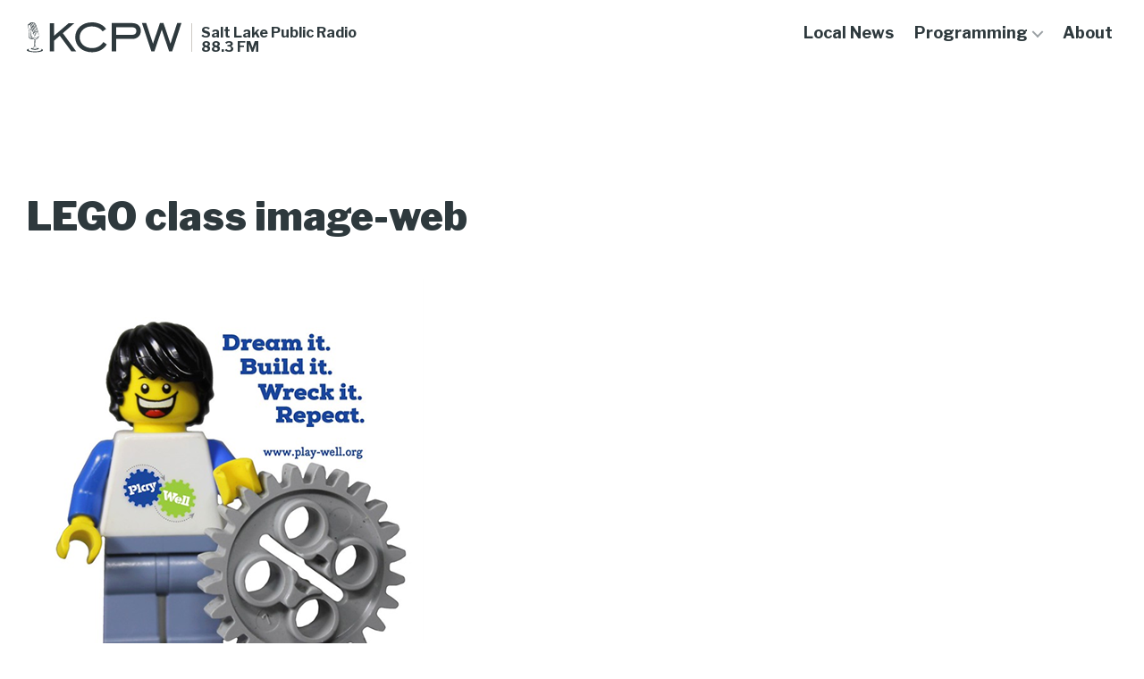

--- FILE ---
content_type: text/html; charset=UTF-8
request_url: https://kcpw.org/?attachment_id=114818
body_size: 21834
content:
<!DOCTYPE html>

<html class="no-js" lang="en-US">

<head>

	<meta charset="UTF-8">
	<meta name="viewport" content="width=device-width, initial-scale=1.0" >

	<link rel="profile" href="https://gmpg.org/xfn/11">

	<title>LEGO class image-web &#8211; KCPW</title>
<meta name='robots' content='max-image-preview:large' />
<link rel='dns-prefetch' href='//stats.wp.com' />
<link rel='dns-prefetch' href='//fonts.googleapis.com' />
<link rel='dns-prefetch' href='//v0.wordpress.com' />
<link rel='preconnect' href='//c0.wp.com' />
<link rel="alternate" title="oEmbed (JSON)" type="application/json+oembed" href="https://kcpw.org/wp-json/oembed/1.0/embed?url=https%3A%2F%2Fkcpw.org%2F%3Fattachment_id%3D114818" />
<link rel="alternate" title="oEmbed (XML)" type="text/xml+oembed" href="https://kcpw.org/wp-json/oembed/1.0/embed?url=https%3A%2F%2Fkcpw.org%2F%3Fattachment_id%3D114818&#038;format=xml" />
<style id='wp-img-auto-sizes-contain-inline-css'>
img:is([sizes=auto i],[sizes^="auto," i]){contain-intrinsic-size:3000px 1500px}
/*# sourceURL=wp-img-auto-sizes-contain-inline-css */
</style>
<link rel='stylesheet' id='scap.flashblock-css' href='https://kcpw.org/wp-content/plugins/compact-wp-audio-player/css/flashblock.css?ver=6.9' media='all' />
<link rel='stylesheet' id='scap.player-css' href='https://kcpw.org/wp-content/plugins/compact-wp-audio-player/css/player.css?ver=6.9' media='all' />
<style id='wp-emoji-styles-inline-css'>

	img.wp-smiley, img.emoji {
		display: inline !important;
		border: none !important;
		box-shadow: none !important;
		height: 1em !important;
		width: 1em !important;
		margin: 0 0.07em !important;
		vertical-align: -0.1em !important;
		background: none !important;
		padding: 0 !important;
	}
/*# sourceURL=wp-emoji-styles-inline-css */
</style>
<link rel='stylesheet' id='wp-block-library-css' href='https://c0.wp.com/c/6.9/wp-includes/css/dist/block-library/style.css' media='all' />
<style id='global-styles-inline-css'>
:root{--wp--preset--aspect-ratio--square: 1;--wp--preset--aspect-ratio--4-3: 4/3;--wp--preset--aspect-ratio--3-4: 3/4;--wp--preset--aspect-ratio--3-2: 3/2;--wp--preset--aspect-ratio--2-3: 2/3;--wp--preset--aspect-ratio--16-9: 16/9;--wp--preset--aspect-ratio--9-16: 9/16;--wp--preset--color--black: #000000;--wp--preset--color--cyan-bluish-gray: #abb8c3;--wp--preset--color--white: #ffffff;--wp--preset--color--pale-pink: #f78da7;--wp--preset--color--vivid-red: #cf2e2e;--wp--preset--color--luminous-vivid-orange: #ff6900;--wp--preset--color--luminous-vivid-amber: #fcb900;--wp--preset--color--light-green-cyan: #7bdcb5;--wp--preset--color--vivid-green-cyan: #00d084;--wp--preset--color--pale-cyan-blue: #8ed1fc;--wp--preset--color--vivid-cyan-blue: #0693e3;--wp--preset--color--vivid-purple: #9b51e0;--wp--preset--color--accent: #FFBC4E;--wp--preset--color--secondary-accent: #826953;--wp--preset--color--subtle-background: #F5F3F0;--wp--preset--color--slate-black: #2E393D;--wp--preset--color--dark-background: #4D5356;--wp--preset--color--grey-background: #CDC9C4;--wp--preset--gradient--vivid-cyan-blue-to-vivid-purple: linear-gradient(135deg,rgb(6,147,227) 0%,rgb(155,81,224) 100%);--wp--preset--gradient--light-green-cyan-to-vivid-green-cyan: linear-gradient(135deg,rgb(122,220,180) 0%,rgb(0,208,130) 100%);--wp--preset--gradient--luminous-vivid-amber-to-luminous-vivid-orange: linear-gradient(135deg,rgb(252,185,0) 0%,rgb(255,105,0) 100%);--wp--preset--gradient--luminous-vivid-orange-to-vivid-red: linear-gradient(135deg,rgb(255,105,0) 0%,rgb(207,46,46) 100%);--wp--preset--gradient--very-light-gray-to-cyan-bluish-gray: linear-gradient(135deg,rgb(238,238,238) 0%,rgb(169,184,195) 100%);--wp--preset--gradient--cool-to-warm-spectrum: linear-gradient(135deg,rgb(74,234,220) 0%,rgb(151,120,209) 20%,rgb(207,42,186) 40%,rgb(238,44,130) 60%,rgb(251,105,98) 80%,rgb(254,248,76) 100%);--wp--preset--gradient--blush-light-purple: linear-gradient(135deg,rgb(255,206,236) 0%,rgb(152,150,240) 100%);--wp--preset--gradient--blush-bordeaux: linear-gradient(135deg,rgb(254,205,165) 0%,rgb(254,45,45) 50%,rgb(107,0,62) 100%);--wp--preset--gradient--luminous-dusk: linear-gradient(135deg,rgb(255,203,112) 0%,rgb(199,81,192) 50%,rgb(65,88,208) 100%);--wp--preset--gradient--pale-ocean: linear-gradient(135deg,rgb(255,245,203) 0%,rgb(182,227,212) 50%,rgb(51,167,181) 100%);--wp--preset--gradient--electric-grass: linear-gradient(135deg,rgb(202,248,128) 0%,rgb(113,206,126) 100%);--wp--preset--gradient--midnight: linear-gradient(135deg,rgb(2,3,129) 0%,rgb(40,116,252) 100%);--wp--preset--font-size--small: 24px;--wp--preset--font-size--medium: 20px;--wp--preset--font-size--large: 50px;--wp--preset--font-size--x-large: 42px;--wp--preset--font-size--normal: 40px;--wp--preset--font-size--huge: 80px;--wp--preset--spacing--20: 0.44rem;--wp--preset--spacing--30: 0.67rem;--wp--preset--spacing--40: 1rem;--wp--preset--spacing--50: 1.5rem;--wp--preset--spacing--60: 2.25rem;--wp--preset--spacing--70: 3.38rem;--wp--preset--spacing--80: 5.06rem;--wp--preset--shadow--natural: 6px 6px 9px rgba(0, 0, 0, 0.2);--wp--preset--shadow--deep: 12px 12px 50px rgba(0, 0, 0, 0.4);--wp--preset--shadow--sharp: 6px 6px 0px rgba(0, 0, 0, 0.2);--wp--preset--shadow--outlined: 6px 6px 0px -3px rgb(255, 255, 255), 6px 6px rgb(0, 0, 0);--wp--preset--shadow--crisp: 6px 6px 0px rgb(0, 0, 0);}:root :where(.is-layout-flow) > :first-child{margin-block-start: 0;}:root :where(.is-layout-flow) > :last-child{margin-block-end: 0;}:root :where(.is-layout-flow) > *{margin-block-start: 24px;margin-block-end: 0;}:root :where(.is-layout-constrained) > :first-child{margin-block-start: 0;}:root :where(.is-layout-constrained) > :last-child{margin-block-end: 0;}:root :where(.is-layout-constrained) > *{margin-block-start: 24px;margin-block-end: 0;}:root :where(.is-layout-flex){gap: 24px;}:root :where(.is-layout-grid){gap: 24px;}body .is-layout-flex{display: flex;}.is-layout-flex{flex-wrap: wrap;align-items: center;}.is-layout-flex > :is(*, div){margin: 0;}body .is-layout-grid{display: grid;}.is-layout-grid > :is(*, div){margin: 0;}.has-black-color{color: var(--wp--preset--color--black) !important;}.has-cyan-bluish-gray-color{color: var(--wp--preset--color--cyan-bluish-gray) !important;}.has-white-color{color: var(--wp--preset--color--white) !important;}.has-pale-pink-color{color: var(--wp--preset--color--pale-pink) !important;}.has-vivid-red-color{color: var(--wp--preset--color--vivid-red) !important;}.has-luminous-vivid-orange-color{color: var(--wp--preset--color--luminous-vivid-orange) !important;}.has-luminous-vivid-amber-color{color: var(--wp--preset--color--luminous-vivid-amber) !important;}.has-light-green-cyan-color{color: var(--wp--preset--color--light-green-cyan) !important;}.has-vivid-green-cyan-color{color: var(--wp--preset--color--vivid-green-cyan) !important;}.has-pale-cyan-blue-color{color: var(--wp--preset--color--pale-cyan-blue) !important;}.has-vivid-cyan-blue-color{color: var(--wp--preset--color--vivid-cyan-blue) !important;}.has-vivid-purple-color{color: var(--wp--preset--color--vivid-purple) !important;}.has-accent-color{color: var(--wp--preset--color--accent) !important;}.has-secondary-accent-color{color: var(--wp--preset--color--secondary-accent) !important;}.has-subtle-background-color{color: var(--wp--preset--color--subtle-background) !important;}.has-slate-black-color{color: var(--wp--preset--color--slate-black) !important;}.has-dark-background-color{color: var(--wp--preset--color--dark-background) !important;}.has-grey-background-color{color: var(--wp--preset--color--grey-background) !important;}.has-black-background-color{background-color: var(--wp--preset--color--black) !important;}.has-cyan-bluish-gray-background-color{background-color: var(--wp--preset--color--cyan-bluish-gray) !important;}.has-white-background-color{background-color: var(--wp--preset--color--white) !important;}.has-pale-pink-background-color{background-color: var(--wp--preset--color--pale-pink) !important;}.has-vivid-red-background-color{background-color: var(--wp--preset--color--vivid-red) !important;}.has-luminous-vivid-orange-background-color{background-color: var(--wp--preset--color--luminous-vivid-orange) !important;}.has-luminous-vivid-amber-background-color{background-color: var(--wp--preset--color--luminous-vivid-amber) !important;}.has-light-green-cyan-background-color{background-color: var(--wp--preset--color--light-green-cyan) !important;}.has-vivid-green-cyan-background-color{background-color: var(--wp--preset--color--vivid-green-cyan) !important;}.has-pale-cyan-blue-background-color{background-color: var(--wp--preset--color--pale-cyan-blue) !important;}.has-vivid-cyan-blue-background-color{background-color: var(--wp--preset--color--vivid-cyan-blue) !important;}.has-vivid-purple-background-color{background-color: var(--wp--preset--color--vivid-purple) !important;}.has-accent-background-color{background-color: var(--wp--preset--color--accent) !important;}.has-secondary-accent-background-color{background-color: var(--wp--preset--color--secondary-accent) !important;}.has-subtle-background-background-color{background-color: var(--wp--preset--color--subtle-background) !important;}.has-slate-black-background-color{background-color: var(--wp--preset--color--slate-black) !important;}.has-dark-background-background-color{background-color: var(--wp--preset--color--dark-background) !important;}.has-grey-background-background-color{background-color: var(--wp--preset--color--grey-background) !important;}.has-black-border-color{border-color: var(--wp--preset--color--black) !important;}.has-cyan-bluish-gray-border-color{border-color: var(--wp--preset--color--cyan-bluish-gray) !important;}.has-white-border-color{border-color: var(--wp--preset--color--white) !important;}.has-pale-pink-border-color{border-color: var(--wp--preset--color--pale-pink) !important;}.has-vivid-red-border-color{border-color: var(--wp--preset--color--vivid-red) !important;}.has-luminous-vivid-orange-border-color{border-color: var(--wp--preset--color--luminous-vivid-orange) !important;}.has-luminous-vivid-amber-border-color{border-color: var(--wp--preset--color--luminous-vivid-amber) !important;}.has-light-green-cyan-border-color{border-color: var(--wp--preset--color--light-green-cyan) !important;}.has-vivid-green-cyan-border-color{border-color: var(--wp--preset--color--vivid-green-cyan) !important;}.has-pale-cyan-blue-border-color{border-color: var(--wp--preset--color--pale-cyan-blue) !important;}.has-vivid-cyan-blue-border-color{border-color: var(--wp--preset--color--vivid-cyan-blue) !important;}.has-vivid-purple-border-color{border-color: var(--wp--preset--color--vivid-purple) !important;}.has-accent-border-color{border-color: var(--wp--preset--color--accent) !important;}.has-secondary-accent-border-color{border-color: var(--wp--preset--color--secondary-accent) !important;}.has-subtle-background-border-color{border-color: var(--wp--preset--color--subtle-background) !important;}.has-slate-black-border-color{border-color: var(--wp--preset--color--slate-black) !important;}.has-dark-background-border-color{border-color: var(--wp--preset--color--dark-background) !important;}.has-grey-background-border-color{border-color: var(--wp--preset--color--grey-background) !important;}.has-vivid-cyan-blue-to-vivid-purple-gradient-background{background: var(--wp--preset--gradient--vivid-cyan-blue-to-vivid-purple) !important;}.has-light-green-cyan-to-vivid-green-cyan-gradient-background{background: var(--wp--preset--gradient--light-green-cyan-to-vivid-green-cyan) !important;}.has-luminous-vivid-amber-to-luminous-vivid-orange-gradient-background{background: var(--wp--preset--gradient--luminous-vivid-amber-to-luminous-vivid-orange) !important;}.has-luminous-vivid-orange-to-vivid-red-gradient-background{background: var(--wp--preset--gradient--luminous-vivid-orange-to-vivid-red) !important;}.has-very-light-gray-to-cyan-bluish-gray-gradient-background{background: var(--wp--preset--gradient--very-light-gray-to-cyan-bluish-gray) !important;}.has-cool-to-warm-spectrum-gradient-background{background: var(--wp--preset--gradient--cool-to-warm-spectrum) !important;}.has-blush-light-purple-gradient-background{background: var(--wp--preset--gradient--blush-light-purple) !important;}.has-blush-bordeaux-gradient-background{background: var(--wp--preset--gradient--blush-bordeaux) !important;}.has-luminous-dusk-gradient-background{background: var(--wp--preset--gradient--luminous-dusk) !important;}.has-pale-ocean-gradient-background{background: var(--wp--preset--gradient--pale-ocean) !important;}.has-electric-grass-gradient-background{background: var(--wp--preset--gradient--electric-grass) !important;}.has-midnight-gradient-background{background: var(--wp--preset--gradient--midnight) !important;}.has-small-font-size{font-size: var(--wp--preset--font-size--small) !important;}.has-medium-font-size{font-size: var(--wp--preset--font-size--medium) !important;}.has-large-font-size{font-size: var(--wp--preset--font-size--large) !important;}.has-x-large-font-size{font-size: var(--wp--preset--font-size--x-large) !important;}.has-normal-font-size{font-size: var(--wp--preset--font-size--normal) !important;}.has-huge-font-size{font-size: var(--wp--preset--font-size--huge) !important;}
/*# sourceURL=global-styles-inline-css */
</style>
<style id='core-block-supports-inline-css'>
/**
 * Core styles: block-supports
 */

/*# sourceURL=core-block-supports-inline-css */
</style>

<style id='classic-theme-styles-inline-css'>
/**
 * These rules are needed for backwards compatibility.
 * They should match the button element rules in the base theme.json file.
 */
.wp-block-button__link {
	color: #ffffff;
	background-color: #32373c;
	border-radius: 9999px; /* 100% causes an oval, but any explicit but really high value retains the pill shape. */

	/* This needs a low specificity so it won't override the rules from the button element if defined in theme.json. */
	box-shadow: none;
	text-decoration: none;

	/* The extra 2px are added to size solids the same as the outline versions.*/
	padding: calc(0.667em + 2px) calc(1.333em + 2px);

	font-size: 1.125em;
}

.wp-block-file__button {
	background: #32373c;
	color: #ffffff;
	text-decoration: none;
}

/*# sourceURL=/wp-includes/css/classic-themes.css */
</style>
<link rel='stylesheet' id='wp-components-css' href='https://c0.wp.com/c/6.9/wp-includes/css/dist/components/style.css' media='all' />
<link rel='stylesheet' id='godaddy-styles-css' href='https://kcpw.org/wp-content/plugins/coblocks/includes/Dependencies/GoDaddy/Styles/build/latest.css?ver=2.0.2' media='all' />
<link rel='stylesheet' id='kcpw-v2-css' href='https://kcpw.org/wp-content/themes/kcpw-v2/assets/build/css/style.css?ver=1673376870' media='all' />
<link rel='stylesheet' id='kcpw-print-style-css' href='https://kcpw.org/wp-content/themes/varia-wpcom/print.css?ver=1673376870' media='print' />
<link rel='stylesheet' id='kcpw-fonts-css' href='https://fonts.googleapis.com/css?family=Libre+Franklin%3Aital%2Cwght%400%2C200%3B0%2C300%3B0%2C400%3B0%2C600%3B0%2C700%3B0%2C900%3B1%2C300%3B1%2C400%3B1%2C600%3B1%2C700%7CPT+Serif%3Aital%2Cwght%400%2C200%3B0%2C300%3B0%2C400%3B0%2C600%3B0%2C700%3B0%2C900%3B1%2C300%3B1%2C400%3B1%2C600%3B1%2C700&#038;subset=latin-ext&#038;ver=1.0' media='all' />
<link rel='stylesheet' id='varia-print-style-css' href='https://kcpw.org/wp-content/themes/varia-wpcom/print.css?ver=2.0' media='print' />
<link rel='stylesheet' id='sharedaddy-css' href='https://kcpw.org/wp-content/plugins/jetpack/modules/sharedaddy/sharing.css?ver=15.5-a.3' media='all' />
<link rel='stylesheet' id='social-logos-css' href='https://kcpw.org/wp-content/plugins/jetpack/_inc/social-logos/social-logos.css?ver=15.5-a.3' media='all' />
<script src="https://c0.wp.com/c/6.9/wp-includes/js/jquery/jquery.js" id="jquery-core-js"></script>
<script src="https://c0.wp.com/c/6.9/wp-includes/js/jquery/jquery-migrate.js" id="jquery-migrate-js"></script>
<script src="https://kcpw.org/wp-content/plugins/compact-wp-audio-player/js/soundmanager2-nodebug-jsmin.js?ver=6.9" id="scap.soundmanager2-js"></script>
<script src="https://kcpw.org/wp-content/plugins/radio-station/js/jstz.js?ver=1.0.6" id="jstz-js"></script>
<script id="kcpw-js-js-extra">
var kcpw_params = {"ajaxurl":"https://kcpw.org/wp-admin/admin-ajax.php"};
//# sourceURL=kcpw-js-js-extra
</script>
<script src="https://kcpw.org/wp-content/themes/kcpw-v2/assets/build/js/script.js?ver=1671724170" id="kcpw-js-js" async></script>
<link rel="https://api.w.org/" href="https://kcpw.org/wp-json/" /><link rel="alternate" title="JSON" type="application/json" href="https://kcpw.org/wp-json/wp/v2/media/114818" /><link rel="EditURI" type="application/rsd+xml" title="RSD" href="https://kcpw.org/xmlrpc.php?rsd" />

<link rel="canonical" href="https://kcpw.org/?attachment_id=114818" />
<link rel='shortlink' href='https://wp.me/ad4FAR-tRU' />
            <script type="text/javascript"><!--
                                function powerpress_pinw(pinw_url){window.open(pinw_url, 'PowerPressPlayer','toolbar=0,status=0,resizable=1,width=460,height=320');	return false;}
                //-->

                // tabnab protection
                window.addEventListener('load', function () {
                    // make all links have rel="noopener noreferrer"
                    document.querySelectorAll('a[target="_blank"]').forEach(link => {
                        link.setAttribute('rel', 'noopener noreferrer');
                    });
                });
            </script>
            <link rel='https://radiostation.pro/docs/api/' href='https://kcpw.org/wp-json/radio/' />	<style>img#wpstats{display:none}</style>
			<script>document.documentElement.className = document.documentElement.className.replace( 'no-js', 'js' );</script>
	
<!-- Jetpack Open Graph Tags -->
<meta property="og:type" content="article" />
<meta property="og:title" content="LEGO class image-web" />
<meta property="og:url" content="https://kcpw.org/?attachment_id=114818" />
<meta property="og:description" content="Visit the post for more." />
<meta property="article:published_time" content="2020-02-09T00:38:23+00:00" />
<meta property="article:modified_time" content="2020-02-09T00:38:23+00:00" />
<meta property="og:site_name" content="KCPW" />
<meta property="og:image" content="https://kcpw.org/wp-content/uploads/2020/02/LEGO-class-image-web-2.png" />
<meta property="og:image:alt" content="" />
<meta property="og:locale" content="en_US" />
<meta name="twitter:text:title" content="LEGO class image-web" />
<meta name="twitter:image" content="https://kcpw.org/wp-content/uploads/2020/02/LEGO-class-image-web-2.png?w=640" />
<meta name="twitter:card" content="summary_large_image" />
<meta name="twitter:description" content="Visit the post for more." />

<!-- End Jetpack Open Graph Tags -->
<link rel="icon" href="https://kcpw.org/wp-content/uploads/2022/08/cropped-kcpw-favicon-32x32.png" sizes="32x32" />
<link rel="icon" href="https://kcpw.org/wp-content/uploads/2022/08/cropped-kcpw-favicon-192x192.png" sizes="192x192" />
<link rel="apple-touch-icon" href="https://kcpw.org/wp-content/uploads/2022/08/cropped-kcpw-favicon-180x180.png" />
<meta name="msapplication-TileImage" content="https://kcpw.org/wp-content/uploads/2022/08/cropped-kcpw-favicon-270x270.png" />
		<style id="wp-custom-css">
			#schedule-table-loader {
	display:none !important;
}

/* Hide buttons on Community Calendar on Homepage - 20221014-KB */
.home .ai1ec-btn-group {
  display: none;
}

.header-donate-button.header-donate-button  {
	display: none; !important
}

/* hide the form shortcode on footer #8682198 -Vincent */
.footer-newsletter {
    display: none;
}
.live-radio-section{
display: none;
}		</style>
		
</head>

<body class="attachment wp-singular attachment-template-default single single-attachment postid-114818 attachmentid-114818 attachment-png wp-custom-logo wp-embed-responsive wp-theme-varia-wpcom wp-child-theme-kcpw-v2 singular enable-search-modal missing-post-thumbnail has-no-pagination not-showing-comments show-avatars image-filters-enabled">

<header id="site-header" class="header-footer-group" role="banner">

	<div class="header-inner">

		<div class="header-titles-wrapper">
			<div class="header-titles">
				<div class="site-logo faux-heading"><div class="site-logo faux-heading"><a href="https://kcpw.org" class="custom-logo-link" alt="KCPW" aria-label="KCPW" rel="home" itemprop="url"><svg class="svg-icon" aria-hidden="true" role="img" focusable="false" width="174" height="34" viewBox="0 0 174 34" xmlns="http://www.w3.org/2000/svg"><path d="M72.8499 33.4521C61.9203 33.4521 54.1855 26.3392 54.1855 16.7692C54.1855 7.1991 61.8782 0 72.8499 0C79.6598 0 85.3768 2.71583 88.6977 7.41464L84.8304 10.1305C82.3081 6.55247 78.0204 4.52638 72.8499 4.52638C64.8629 4.52638 59.1458 9.7425 59.1458 16.6829C59.1458 23.5803 64.9049 28.8395 72.8499 28.8395C78.3987 28.8395 82.4763 26.641 85.6711 22.0284L89.4964 24.7442C86.0074 30.3483 80.1643 33.4521 72.8499 33.4521Z" fill="#2E393D" /><path d="M99.9216 32.4604H95.0873V0.818848H117.493C123.841 0.818848 127.54 4.09508 127.54 9.61296C127.54 14.6135 124.009 18.6226 117.997 18.6226H99.8795V32.4604H99.9216ZM117.535 14.0531C120.856 14.0531 122.621 12.4581 122.621 9.74228C122.621 7.06956 120.94 5.47455 117.745 5.47455H99.9216V14.0531H117.535Z" fill="#2E393D" /><path d="M25.7686 0.905518H30.5608V14.9589L46.9131 0.905518H53.2607L40.3133 12.1137L55.1943 32.4609H49.8136L36.9083 15.002L30.5608 20.5629V32.4609H25.7686V0.905518Z" fill="#2E393D" /><path d="M128.843 0.818848H133.593L141.16 23.9681L148.937 0.818848H152.93L160.707 23.9681L168.274 0.818848H173.024L162.683 32.4604H159.194L150.996 8.10417L142.799 32.4604H139.394L128.843 0.818848Z" fill="#2E393D" /><path d="M13.1288 15.8418C13.1288 16.2876 13.2157 16.9118 13.0419 17.313C12.7375 17.9818 9.86827 19.4975 9.56395 19.5867C9.08574 19.7204 8.08584 19.23 7.56416 19.0963C6.86858 18.9626 6.25995 18.6059 5.56437 18.3384C5.26005 18.2047 4.95573 17.8926 4.78184 17.5359C4.65142 17.2684 4.521 16.8226 4.521 16.5105C4.56447 14.7719 4.65142 10.0908 4.65142 9.46661C4.65142 8.97621 4.60794 8.03999 4.26015 7.63875C3.65152 7.0146 2.99941 7.77249 2.99941 8.35206C2.95594 9.02079 2.39078 16.2876 3.17331 17.0901C4.17321 18.1601 6.173 19.0071 7.56416 19.0071C6.34689 19.1409 5.43394 19.1855 4.3471 18.6505C3.65152 18.2938 2.91247 18.1155 2.5212 17.3576C2.04299 16.466 2.39078 10.8932 2.5212 9.28828C2.56468 8.61955 2.60815 7.72791 3.21678 7.32667C3.69499 6.97002 4.78184 6.97002 4.99921 7.59417C5.21658 8.17373 5.21658 7.72791 5.12963 9.82326C5.08615 10.9378 5.08615 12.1415 5.08615 13.3007C5.08615 14.4598 4.86879 15.7972 5.1731 16.9564C5.52089 18.3384 9.12922 19.1409 9.39006 19.0517C9.8248 18.918 10.2161 18.6951 10.6073 18.4276C11.5203 17.8926 11.6942 17.8926 12.042 16.9564C12.0854 16.8672 12.0854 16.2431 12.0854 16.1985C12.1724 16.466 12.4767 17.313 12.2159 17.5805C12.9549 17.2239 12.7375 16.5551 12.8245 16.1539L13.1288 15.8418Z" fill="#2E393D" /><path d="M8.08608 21.0135C8.08608 21.0135 8.12956 21.0581 8.12956 21.1027C8.3904 21.5039 8.34693 22.3064 8.34693 22.7968C8.3904 23.6439 8.34693 24.4463 8.34693 25.2042C8.34693 25.9175 8.30345 26.3634 8.04261 26.9429C7.69482 27.7454 7.08619 28.3695 6.91229 28.4141C7.21661 28.4141 7.65135 28.4141 7.91219 28.1912C8.82514 27.1658 8.86861 26.3634 8.86861 25.2488C8.82514 24.0451 8.99903 20.4785 8.17303 20.5231L8.08608 21.0135Z" fill="#2E393D" /><path d="M5.8693 28.6371C5.56499 28.6817 4.95635 28.86 4.69551 29.1275C4.17383 29.6625 5.08677 30.0191 5.34762 30.1083C6.39099 30.4204 7.8691 30.6879 8.86899 30.6879C10.5645 30.6433 11.0427 30.5541 11.8252 30.3312C12.7382 30.0637 13.2598 29.8854 13.4772 29.4842C13.825 28.86 12.3469 28.5925 11.6078 28.5925C11.8687 28.6817 12.2165 28.7263 12.0861 28.9938C11.9556 29.2167 10.2602 29.7071 9.3472 29.7071C8.60815 29.7071 8.12994 29.6625 7.39088 29.5288C7.04309 29.4396 5.73888 29.2613 6.26057 28.5925L5.8693 28.6371Z" fill="#2E393D" /><path d="M8.82562 19.6764C9.08646 19.7655 9.30383 19.721 9.5212 19.9439C9.73857 20.2114 9.56467 20.7463 9.56467 21.0584C9.56467 21.8163 9.43425 23.4658 9.47772 24.2683C9.56467 25.9179 9.69509 26.3637 9.82552 26.8541C10.0429 27.612 10.7385 28.0132 11.3906 28.3699C10.4341 28.459 9.86899 27.924 9.43425 26.7649C9.17341 26.0962 9.12994 24.8479 9.12994 22.9309C9.12994 22.3067 9.12993 21.638 9.04299 21.0138C8.99951 20.6572 8.91257 20.5234 8.60825 20.2559C8.30393 19.9885 8.13004 19.7655 8.04309 19.2751C8.04309 19.3643 8.56478 19.6318 8.82562 19.6764Z" fill="#2E393D" /><path d="M4.21646 12.9446C4.86857 14.1037 4.95551 14.5941 5.4772 15.5749C6.25973 17.0907 7.17267 17.3582 8.73773 17.269C10.3897 17.1798 13.3894 16.199 14.172 14.5495C13.9111 15.5749 13.5198 15.8424 13.0851 16.1545C12.3461 16.6449 12.0417 16.8678 11.2157 17.1353C10.1724 17.4473 9.86805 17.5365 8.7812 17.6257C8.25952 17.6702 7.17267 17.7594 6.65099 17.5811C6.3032 17.4473 5.86846 17.1798 5.69457 16.8678C5.17288 15.9761 4.99899 15.3074 4.56425 14.3712C4.25993 13.7025 3.86867 12.9446 3.91214 12.1421L4.21646 12.9446Z" fill="#2E393D" /><path d="M15.2593 29.5289C16.4331 29.8856 16.607 30.5097 16.3027 30.911C15.5636 31.8026 13.5638 32.5159 9.12949 32.5159C4.69517 32.5159 2.52148 31.8918 2.04327 30.911C1.8259 30.5097 1.60853 29.9747 2.60843 29.6181L3.43443 29.3506C1.34769 29.7518 0 30.376 0 31.0893C0 32.3376 4.21695 33.4521 9.17296 33.4521C14.129 33.4521 18.0416 32.4267 18.0416 31.1339C18.0416 30.4206 16.8243 29.7964 14.9115 29.3952L15.2593 29.5289Z" fill="#2E393D" /><path d="M1.56458 3.53738C1.78195 2.42284 2.95574 2.69033 3.69479 3.31447C4.3469 3.89404 4.39037 4.25069 4.69469 5.09775C5.47722 7.23768 7.25964 12.1417 7.60743 13.1225C8.04217 14.3262 8.47691 15.5299 8.8247 16.5107C8.69427 14.7274 8.25954 13.7021 7.39006 10.6259C6.78143 8.53056 6.04238 6.52437 5.1729 4.38444C4.78164 3.40364 4.21648 2.15534 2.95574 2.0216C2.30363 1.93243 1.39068 2.11076 1.08637 2.91324C0.695103 4.20611 1.5211 6.43521 2.21668 7.63892C2.26016 7.72809 2.30363 7.77267 2.34711 7.81725C2.34711 7.81725 1.30374 4.91942 1.56458 3.53738Z" fill="#2E393D" /><path d="M3.39148 1.35306C3.43495 1.21931 3.43495 1.08557 3.47843 0.95182C3.73927 0.193927 4.60874 0.0155998 5.26085 0.104764C6.43464 0.238509 6.9998 1.44222 7.34759 2.37844C8.13012 4.38463 8.86917 6.34623 9.43433 8.30784C10.2603 11.2502 10.9559 12.766 11.0863 14.4601C10.869 13.6131 10.043 11.6961 9.73865 10.5815C9.47781 9.60071 7.8258 5.14252 7.08675 3.09175C6.78243 2.33386 6.60854 1.62055 5.95643 1.08557C5.3478 0.550583 4.3479 0.461419 4.00011 1.17473L3.39148 1.35306Z" fill="#2E393D" /><path d="M5.47803 0.238445C5.86929 0.0155354 6.3475 -0.0290465 6.73877 0.0155354C7.91256 0.149281 8.47772 1.35299 8.82551 2.28921C9.60803 4.2954 12.4338 12.7214 12.6077 14.4155C12.3904 13.5684 9.34719 5.09787 8.60814 3.04711C8.30382 2.28921 8.12993 1.5759 7.47782 1.04092C7.04308 0.639682 6.39098 0.505937 5.91276 0.728846L5.47803 0.238445Z" fill="#2E393D" /><path d="M2.21704 2.37834C2.21704 2.20002 2.26051 2.06627 2.30399 1.93252C2.56483 1.13005 3.52125 0.951722 4.17336 1.04089C5.4341 1.17463 5.99926 2.42292 6.39052 3.40373C7.21653 5.49908 7.99905 7.54985 8.60769 9.6452C9.47716 12.7213 9.9119 13.7467 10.0423 15.53C9.47716 14.995 9.12937 13.3455 8.82505 12.1418C8.56421 11.1164 6.69484 6.25697 5.91231 4.11704C5.608 3.31456 5.56452 2.91333 4.91242 2.33376C4.26031 1.7542 3.26041 1.4867 2.86915 2.15543L2.21704 2.37834Z" fill="#2E393D" /><path d="M3.30444 6.70266C4.43476 5.76644 5.43466 5.45437 6.78234 4.8748C7.39098 4.60731 8.3474 4.33982 8.95603 4.20607C9.56467 4.11691 10.1733 3.84942 10.7819 3.84942C9.30382 3.84942 8.52129 3.76026 7.13013 4.33982C6.5215 4.56273 5.43466 4.96397 4.8695 5.27604C4.26087 5.63269 3.30444 6.70266 3.30444 6.70266Z" fill="#2E393D" /><path d="M5.99884 12.9444C7.12916 12.0081 8.12905 11.6961 9.47674 11.1165C10.0854 10.849 11.0418 10.5815 11.6504 10.4478C12.2591 10.3586 12.5199 10.0911 13.1285 10.0911C11.6504 10.0911 11.2592 10.002 9.82453 10.5815C9.2159 10.8044 8.12905 11.2057 7.5639 11.5177C6.95526 11.8744 5.99884 12.9444 5.99884 12.9444Z" fill="#2E393D" /><path d="M7.82537 0.728684C8.69484 1.30825 9.08611 1.48658 9.30348 2.11072C9.65127 3.00236 10.086 3.93858 10.4338 4.83022C10.8251 5.94477 11.1728 7.05932 11.5641 8.21845C12.8249 11.6067 12.651 11.4283 13.6074 14.3708C13.5204 12.5429 11.0859 5.23146 10.7381 4.20607C10.4338 3.31444 10.086 2.15531 9.4339 1.39741C8.91221 0.728684 8.17316 0.104537 7.21674 0.505775L7.82537 0.728684Z" fill="#2E393D" /><path d="M8.82489 25.1154L9.17268 25.0708L9.21615 25.6949H8.82489V25.1154Z" fill="#2E393D" /></svg></a><span class="screen-reader-text">KCPW</span></div><span class="screen-reader-text">KCPW</span></div>				<div class="separator"></div>
				<div class="site-description"><span>Salt Lake Public Radio</span><span>88.3 FM</span></div><!-- .site-description -->
			</div><!-- .header-titles -->
			<a href="#" class="search-button mobile-nav-toggle">
				<svg width="18" height="18" viewBox="0 0 18 18" fill="none" xmlns="http://www.w3.org/2000/svg"><path fill-rule="evenodd" clip-rule="evenodd" d="M12.5 11H11.71L11.43 10.73C12.41 9.59 13 8.11 13 6.5C13 2.91 10.09 0 6.5 0C2.91 0 0 2.91 0 6.5C0 10.09 2.91 13 6.5 13C8.11 13 9.59 12.41 10.73 11.43L11 11.71V12.5L16 17.49L17.49 16L12.5 11ZM6.5 11C4.01 11 2 8.99 2 6.5C2 4.01 4.01 2 6.5 2C8.99 2 11 4.01 11 6.5C11 8.99 8.99 11 6.5 11Z" fill="#2E393D"/></svg>
			</a>
			<button class="toggle nav-toggle mobile-nav-toggle" data-toggle-target=".menu-modal"  data-toggle-body-class="showing-menu-modal" aria-expanded="false" data-set-focus=".close-nav-toggle">
				<span class="toggle-inner">
					<span class="toggle-icon">
						<svg class="svg-icon" aria-hidden="true" role="img" focusable="false" xmlns="http://www.w3.org/2000/svg" viewBox="0 0 24 24" width="24" height="24"><path fill="none" d="M0 0h24v24H0z" /><path d="M3 4h18v2H3V4zm0 7h18v2H3v-2zm0 7h18v2H3v-2z" /></svg>					</span>
					<span class="screen-reader-text">Menu</span>
				</span>
			</button><!-- .nav-toggle -->

		</div><!-- .header-titles-wrapper -->

		<div class="header-navigation-wrapper">

			
				<nav class="primary-menu-wrapper" aria-label="Horizontal" role="navigation">

					<ul class="primary-menu reset-list-style">

						<li id="menu-item-118612" class="menu-item menu-item-type-taxonomy menu-item-object-category menu-item-118612"><a href="https://kcpw.org/./local-news/">Local News</a></li>
<li id="menu-item-118619" class="menu-item menu-item-type-post_type menu-item-object-page menu-item-has-children menu-item-118619"><a href="https://kcpw.org/programming/" aria-haspopup="true" aria-expanded="false">Programming</a><span class="icon"></span>
<ul class="sub-menu">
	<li id="menu-item-118766" class="menu-item menu-item-type-post_type menu-item-object-page menu-item-118766"><a href="https://kcpw.org/programming/local-programs/">Local Programs</a></li>
	<li id="menu-item-118623" class="menu-item menu-item-type-post_type menu-item-object-page menu-item-118623"><a href="https://kcpw.org/programming/specials/">Specials</a></li>
	<li id="menu-item-118624" class="menu-item menu-item-type-post_type menu-item-object-page menu-item-118624"><a href="https://kcpw.org/programming/archives/">The Archives</a></li>
</ul>
</li>
<li id="menu-item-82975" class="menu-item menu-item-type-post_type menu-item-object-page menu-item-82975"><a href="https://kcpw.org/about/">About</a></li>
					</ul>
				</nav><!-- .primary-menu-wrapper -->
						</div><!-- .header-navigation-wrapper -->

	</div><!-- .header-inner -->
	
<div class="menu-modal cover-modal header-footer-group" data-modal-target-string=".menu-modal">

	<div class="menu-wrapper section-inner">

		<div class="modal-header">

			<div class="header-titles">
				<div class="site-logo faux-heading"><div class="site-logo faux-heading"><a href="https://kcpw.org" class="custom-logo-link" alt="KCPW" aria-label="KCPW" rel="home" itemprop="url"><svg class="svg-icon" aria-hidden="true" role="img" focusable="false" width="174" height="34" viewBox="0 0 174 34" xmlns="http://www.w3.org/2000/svg"><path d="M72.8499 33.4521C61.9203 33.4521 54.1855 26.3392 54.1855 16.7692C54.1855 7.1991 61.8782 0 72.8499 0C79.6598 0 85.3768 2.71583 88.6977 7.41464L84.8304 10.1305C82.3081 6.55247 78.0204 4.52638 72.8499 4.52638C64.8629 4.52638 59.1458 9.7425 59.1458 16.6829C59.1458 23.5803 64.9049 28.8395 72.8499 28.8395C78.3987 28.8395 82.4763 26.641 85.6711 22.0284L89.4964 24.7442C86.0074 30.3483 80.1643 33.4521 72.8499 33.4521Z" fill="#2E393D" /><path d="M99.9216 32.4604H95.0873V0.818848H117.493C123.841 0.818848 127.54 4.09508 127.54 9.61296C127.54 14.6135 124.009 18.6226 117.997 18.6226H99.8795V32.4604H99.9216ZM117.535 14.0531C120.856 14.0531 122.621 12.4581 122.621 9.74228C122.621 7.06956 120.94 5.47455 117.745 5.47455H99.9216V14.0531H117.535Z" fill="#2E393D" /><path d="M25.7686 0.905518H30.5608V14.9589L46.9131 0.905518H53.2607L40.3133 12.1137L55.1943 32.4609H49.8136L36.9083 15.002L30.5608 20.5629V32.4609H25.7686V0.905518Z" fill="#2E393D" /><path d="M128.843 0.818848H133.593L141.16 23.9681L148.937 0.818848H152.93L160.707 23.9681L168.274 0.818848H173.024L162.683 32.4604H159.194L150.996 8.10417L142.799 32.4604H139.394L128.843 0.818848Z" fill="#2E393D" /><path d="M13.1288 15.8418C13.1288 16.2876 13.2157 16.9118 13.0419 17.313C12.7375 17.9818 9.86827 19.4975 9.56395 19.5867C9.08574 19.7204 8.08584 19.23 7.56416 19.0963C6.86858 18.9626 6.25995 18.6059 5.56437 18.3384C5.26005 18.2047 4.95573 17.8926 4.78184 17.5359C4.65142 17.2684 4.521 16.8226 4.521 16.5105C4.56447 14.7719 4.65142 10.0908 4.65142 9.46661C4.65142 8.97621 4.60794 8.03999 4.26015 7.63875C3.65152 7.0146 2.99941 7.77249 2.99941 8.35206C2.95594 9.02079 2.39078 16.2876 3.17331 17.0901C4.17321 18.1601 6.173 19.0071 7.56416 19.0071C6.34689 19.1409 5.43394 19.1855 4.3471 18.6505C3.65152 18.2938 2.91247 18.1155 2.5212 17.3576C2.04299 16.466 2.39078 10.8932 2.5212 9.28828C2.56468 8.61955 2.60815 7.72791 3.21678 7.32667C3.69499 6.97002 4.78184 6.97002 4.99921 7.59417C5.21658 8.17373 5.21658 7.72791 5.12963 9.82326C5.08615 10.9378 5.08615 12.1415 5.08615 13.3007C5.08615 14.4598 4.86879 15.7972 5.1731 16.9564C5.52089 18.3384 9.12922 19.1409 9.39006 19.0517C9.8248 18.918 10.2161 18.6951 10.6073 18.4276C11.5203 17.8926 11.6942 17.8926 12.042 16.9564C12.0854 16.8672 12.0854 16.2431 12.0854 16.1985C12.1724 16.466 12.4767 17.313 12.2159 17.5805C12.9549 17.2239 12.7375 16.5551 12.8245 16.1539L13.1288 15.8418Z" fill="#2E393D" /><path d="M8.08608 21.0135C8.08608 21.0135 8.12956 21.0581 8.12956 21.1027C8.3904 21.5039 8.34693 22.3064 8.34693 22.7968C8.3904 23.6439 8.34693 24.4463 8.34693 25.2042C8.34693 25.9175 8.30345 26.3634 8.04261 26.9429C7.69482 27.7454 7.08619 28.3695 6.91229 28.4141C7.21661 28.4141 7.65135 28.4141 7.91219 28.1912C8.82514 27.1658 8.86861 26.3634 8.86861 25.2488C8.82514 24.0451 8.99903 20.4785 8.17303 20.5231L8.08608 21.0135Z" fill="#2E393D" /><path d="M5.8693 28.6371C5.56499 28.6817 4.95635 28.86 4.69551 29.1275C4.17383 29.6625 5.08677 30.0191 5.34762 30.1083C6.39099 30.4204 7.8691 30.6879 8.86899 30.6879C10.5645 30.6433 11.0427 30.5541 11.8252 30.3312C12.7382 30.0637 13.2598 29.8854 13.4772 29.4842C13.825 28.86 12.3469 28.5925 11.6078 28.5925C11.8687 28.6817 12.2165 28.7263 12.0861 28.9938C11.9556 29.2167 10.2602 29.7071 9.3472 29.7071C8.60815 29.7071 8.12994 29.6625 7.39088 29.5288C7.04309 29.4396 5.73888 29.2613 6.26057 28.5925L5.8693 28.6371Z" fill="#2E393D" /><path d="M8.82562 19.6764C9.08646 19.7655 9.30383 19.721 9.5212 19.9439C9.73857 20.2114 9.56467 20.7463 9.56467 21.0584C9.56467 21.8163 9.43425 23.4658 9.47772 24.2683C9.56467 25.9179 9.69509 26.3637 9.82552 26.8541C10.0429 27.612 10.7385 28.0132 11.3906 28.3699C10.4341 28.459 9.86899 27.924 9.43425 26.7649C9.17341 26.0962 9.12994 24.8479 9.12994 22.9309C9.12994 22.3067 9.12993 21.638 9.04299 21.0138C8.99951 20.6572 8.91257 20.5234 8.60825 20.2559C8.30393 19.9885 8.13004 19.7655 8.04309 19.2751C8.04309 19.3643 8.56478 19.6318 8.82562 19.6764Z" fill="#2E393D" /><path d="M4.21646 12.9446C4.86857 14.1037 4.95551 14.5941 5.4772 15.5749C6.25973 17.0907 7.17267 17.3582 8.73773 17.269C10.3897 17.1798 13.3894 16.199 14.172 14.5495C13.9111 15.5749 13.5198 15.8424 13.0851 16.1545C12.3461 16.6449 12.0417 16.8678 11.2157 17.1353C10.1724 17.4473 9.86805 17.5365 8.7812 17.6257C8.25952 17.6702 7.17267 17.7594 6.65099 17.5811C6.3032 17.4473 5.86846 17.1798 5.69457 16.8678C5.17288 15.9761 4.99899 15.3074 4.56425 14.3712C4.25993 13.7025 3.86867 12.9446 3.91214 12.1421L4.21646 12.9446Z" fill="#2E393D" /><path d="M15.2593 29.5289C16.4331 29.8856 16.607 30.5097 16.3027 30.911C15.5636 31.8026 13.5638 32.5159 9.12949 32.5159C4.69517 32.5159 2.52148 31.8918 2.04327 30.911C1.8259 30.5097 1.60853 29.9747 2.60843 29.6181L3.43443 29.3506C1.34769 29.7518 0 30.376 0 31.0893C0 32.3376 4.21695 33.4521 9.17296 33.4521C14.129 33.4521 18.0416 32.4267 18.0416 31.1339C18.0416 30.4206 16.8243 29.7964 14.9115 29.3952L15.2593 29.5289Z" fill="#2E393D" /><path d="M1.56458 3.53738C1.78195 2.42284 2.95574 2.69033 3.69479 3.31447C4.3469 3.89404 4.39037 4.25069 4.69469 5.09775C5.47722 7.23768 7.25964 12.1417 7.60743 13.1225C8.04217 14.3262 8.47691 15.5299 8.8247 16.5107C8.69427 14.7274 8.25954 13.7021 7.39006 10.6259C6.78143 8.53056 6.04238 6.52437 5.1729 4.38444C4.78164 3.40364 4.21648 2.15534 2.95574 2.0216C2.30363 1.93243 1.39068 2.11076 1.08637 2.91324C0.695103 4.20611 1.5211 6.43521 2.21668 7.63892C2.26016 7.72809 2.30363 7.77267 2.34711 7.81725C2.34711 7.81725 1.30374 4.91942 1.56458 3.53738Z" fill="#2E393D" /><path d="M3.39148 1.35306C3.43495 1.21931 3.43495 1.08557 3.47843 0.95182C3.73927 0.193927 4.60874 0.0155998 5.26085 0.104764C6.43464 0.238509 6.9998 1.44222 7.34759 2.37844C8.13012 4.38463 8.86917 6.34623 9.43433 8.30784C10.2603 11.2502 10.9559 12.766 11.0863 14.4601C10.869 13.6131 10.043 11.6961 9.73865 10.5815C9.47781 9.60071 7.8258 5.14252 7.08675 3.09175C6.78243 2.33386 6.60854 1.62055 5.95643 1.08557C5.3478 0.550583 4.3479 0.461419 4.00011 1.17473L3.39148 1.35306Z" fill="#2E393D" /><path d="M5.47803 0.238445C5.86929 0.0155354 6.3475 -0.0290465 6.73877 0.0155354C7.91256 0.149281 8.47772 1.35299 8.82551 2.28921C9.60803 4.2954 12.4338 12.7214 12.6077 14.4155C12.3904 13.5684 9.34719 5.09787 8.60814 3.04711C8.30382 2.28921 8.12993 1.5759 7.47782 1.04092C7.04308 0.639682 6.39098 0.505937 5.91276 0.728846L5.47803 0.238445Z" fill="#2E393D" /><path d="M2.21704 2.37834C2.21704 2.20002 2.26051 2.06627 2.30399 1.93252C2.56483 1.13005 3.52125 0.951722 4.17336 1.04089C5.4341 1.17463 5.99926 2.42292 6.39052 3.40373C7.21653 5.49908 7.99905 7.54985 8.60769 9.6452C9.47716 12.7213 9.9119 13.7467 10.0423 15.53C9.47716 14.995 9.12937 13.3455 8.82505 12.1418C8.56421 11.1164 6.69484 6.25697 5.91231 4.11704C5.608 3.31456 5.56452 2.91333 4.91242 2.33376C4.26031 1.7542 3.26041 1.4867 2.86915 2.15543L2.21704 2.37834Z" fill="#2E393D" /><path d="M3.30444 6.70266C4.43476 5.76644 5.43466 5.45437 6.78234 4.8748C7.39098 4.60731 8.3474 4.33982 8.95603 4.20607C9.56467 4.11691 10.1733 3.84942 10.7819 3.84942C9.30382 3.84942 8.52129 3.76026 7.13013 4.33982C6.5215 4.56273 5.43466 4.96397 4.8695 5.27604C4.26087 5.63269 3.30444 6.70266 3.30444 6.70266Z" fill="#2E393D" /><path d="M5.99884 12.9444C7.12916 12.0081 8.12905 11.6961 9.47674 11.1165C10.0854 10.849 11.0418 10.5815 11.6504 10.4478C12.2591 10.3586 12.5199 10.0911 13.1285 10.0911C11.6504 10.0911 11.2592 10.002 9.82453 10.5815C9.2159 10.8044 8.12905 11.2057 7.5639 11.5177C6.95526 11.8744 5.99884 12.9444 5.99884 12.9444Z" fill="#2E393D" /><path d="M7.82537 0.728684C8.69484 1.30825 9.08611 1.48658 9.30348 2.11072C9.65127 3.00236 10.086 3.93858 10.4338 4.83022C10.8251 5.94477 11.1728 7.05932 11.5641 8.21845C12.8249 11.6067 12.651 11.4283 13.6074 14.3708C13.5204 12.5429 11.0859 5.23146 10.7381 4.20607C10.4338 3.31444 10.086 2.15531 9.4339 1.39741C8.91221 0.728684 8.17316 0.104537 7.21674 0.505775L7.82537 0.728684Z" fill="#2E393D" /><path d="M8.82489 25.1154L9.17268 25.0708L9.21615 25.6949H8.82489V25.1154Z" fill="#2E393D" /></svg></a><span class="screen-reader-text">KCPW</span></div><span class="screen-reader-text">KCPW</span></div>				<div class="separator"></div>
				<div class="site-description"><span>Salt Lake Public Radio</span><span>88.3 FM</span></div><!-- .site-description -->
			</div><!-- .header-titles -->

			<button class="toggle close-nav-toggle" data-toggle-target=".menu-modal" data-toggle-body-class="showing-menu-modal" aria-expanded="false" data-set-focus=".menu-modal">
				<span class="toggle-text screen-reader-text">Close Menu</span>
			<svg class="svg-icon" aria-hidden="true" role="img" focusable="false" width="24" height="24" viewBox="0 0 24 24" xmlns="http://www.w3.org/2000/svg"><path d="M19 6.41L17.59 5L12 10.59L6.41 5L5 6.41L10.59 12L5 17.59L6.41 19L12 13.41L17.59 19L19 17.59L13.41 12L19 6.41Z" fill="white" /></svg>			</button><!-- .nav-toggle -->

		</div>

		<div class="site-description-part"><span>Salt Lake Public Radio</span></div>
		<div class="menu-top">

			<nav class="mobile-menu" aria-label="Mobile" role="navigation">

				<ul class="modal-menu reset-list-style">

				<li class="menu-item menu-item-type-taxonomy menu-item-object-category menu-item-118612"><div class="ancestor-wrapper"><a href="https://kcpw.org/./local-news/">Local News</a></div><!-- .ancestor-wrapper --></li>
<li class="menu-item menu-item-type-post_type menu-item-object-page menu-item-has-children menu-item-118619"><div class="ancestor-wrapper"><a href="https://kcpw.org/programming/" aria-haspopup="true" aria-expanded="false">Programming</a><button class="toggle sub-menu-toggle fill-children-current-color" data-toggle-target=".menu-modal .menu-item-118619 > .sub-menu" data-toggle-type="slidetoggle" data-toggle-duration="250" aria-expanded="false"><span class="screen-reader-text">Show sub menu</span><svg class="svg-icon" aria-hidden="true" role="img" focusable="false" xmlns="http://www.w3.org/2000/svg" viewBox="0 0 24 24" width="24" height="24"><path fill="none" d="M0 0h24v24H0z" /><path d="M12 13.172l4.95-4.95 1.414 1.414L12 16 5.636 9.636 7.05 8.222z" /></svg></button></div><!-- .ancestor-wrapper -->
<ul class="sub-menu">
	<li class="menu-item menu-item-type-post_type menu-item-object-page menu-item-118766"><div class="ancestor-wrapper"><a href="https://kcpw.org/programming/local-programs/">Local Programs</a></div><!-- .ancestor-wrapper --></li>
	<li class="menu-item menu-item-type-post_type menu-item-object-page menu-item-118623"><div class="ancestor-wrapper"><a href="https://kcpw.org/programming/specials/">Specials</a></div><!-- .ancestor-wrapper --></li>
	<li class="menu-item menu-item-type-post_type menu-item-object-page menu-item-118624"><div class="ancestor-wrapper"><a href="https://kcpw.org/programming/archives/">The Archives</a></div><!-- .ancestor-wrapper --></li>
</ul>
</li>
<li class="menu-item menu-item-type-post_type menu-item-object-page menu-item-82975"><div class="ancestor-wrapper"><a href="https://kcpw.org/about/">About</a></div><!-- .ancestor-wrapper --></li>

				</ul>

			</nav>

		</div><!-- .menu-top -->

	</div><!-- .menu-wrapper -->

</div><!-- .menu-modal -->
</header><!-- #site-header -->
<section id="site-live-radio" class="live-radio-section" role="banner">
	<div class="wrapper">
		<div class="radio-program-options">
			<button class="live-radio">
				<div class="toggle-play">
					<span class="toggle-play-icon">
						<!-- Generator: Adobe Illustrator 21.0.0, SVG Export Plug-In . SVG Version: 6.00 Build 0)  --><svg xmlns="http://www.w3.org/2000/svg" width="12.8333px" height="16.3333px" viewBox="0 0 12.8333 16.3333"><path fill="#2E393D" d="M0,0v16.3333l12.8333-8.1666L0,0z" /></svg> 					</span>
					<span class="toggle-pause-icon">
						<!-- Generator: Adobe Illustrator 21.0.0, SVG Export Plug-In . SVG Version: 6.00 Build 0)  --><svg xmlns="http://www.w3.org/2000/svg" width="14px" height="16.3333px" viewBox="0 0 14 16.3333"><path fill="#2E393D" d="M4.6667,16.3333H0V0h4.6667V16.3333z M9.3333,16.3333V0H14v16.3333H9.3333z" /></svg> 					</span>
				</div>
				<span class="audio-listen">
					Listen Live				</span>
				<span class="audio-listen-mobile">
					Live				</span>
			</button>
			<div class="live-radio-show-info">
									<div class="on-air-dj live">
						<span class="on-air-dj-sched live-running-show">Live on Air</span>
													<span class="radio-show-title">BBC Newshour</span>
											</div>
											<span class="live-radio-show-info-mobile">BBC Newshour</span>
						<span hidden class="current-scheduled-time">6:00 am - 8:00 am</span>
												<div class="on-air-dj next">
							<span class="on-air-dj-sched next-show">8:00 am</span>
							<span class="radio-show-title">On Point</span>
						</div>
									</div>
		</div>
		<div class="secondary-nav">
							<div class="header-social-section">

					<nav aria-label="Social links" class="header-social-wrapper">

						<ul class="header-social reset-list-style social-icons">

							<li class="menu-item menu-item-type-custom">
								<span class="search-button">
									<svg width="18" height="18" viewBox="0 0 18 18" fill="none" xmlns="http://www.w3.org/2000/svg"><path fill-rule="evenodd" clip-rule="evenodd" d="M12.5 11H11.71L11.43 10.73C12.41 9.59 13 8.11 13 6.5C13 2.91 10.09 0 6.5 0C2.91 0 0 2.91 0 6.5C0 10.09 2.91 13 6.5 13C8.11 13 9.59 12.41 10.73 11.43L11 11.71V12.5L16 17.49L17.49 16L12.5 11ZM6.5 11C4.01 11 2 8.99 2 6.5C2 4.01 4.01 2 6.5 2C8.99 2 11 4.01 11 6.5C11 8.99 8.99 11 6.5 11Z" fill="#FFBC4E"/></svg>
								</span>
							</li>
							<li id="menu-item-118082" class="menu-item menu-item-type-custom menu-item-object-custom menu-item-118082"><a href="https://www.facebook.com/kcpwfm"><span class="screen-reader-text">facebook</span><svg class="svg-icon" aria-hidden="true" role="img" focusable="false" width="18" height="18" viewBox="0 0 18 18" xmlns="http://www.w3.org/2000/svg"><path fill-rule="evenodd" clip-rule="evenodd" d="M17 0H1C0.4 0 0 0.4 0 1V17C0 17.5 0.4 18 1 18H9.6V11H7.3V8.3H9.6V6.3C9.6 4 11 2.7 13.1 2.7C14.1 2.7 14.9 2.8 15.2 2.8V5.2H13.8C12.7 5.2 12.5 5.7 12.5 6.5V8.2H15.2L14.8 11H12.5V18H17C17.5 18 18 17.6 18 17V1C18 0.4 17.6 0 17 0Z" fill="#FFBC4E" /></svg></a></li>
<li id="menu-item-118083" class="menu-item menu-item-type-custom menu-item-object-custom menu-item-118083"><a href="https://twitter.com/kcpw"><span class="screen-reader-text">twitter</span><svg class="svg-icon" aria-hidden="true" role="img" focusable="false" width="21" height="17" viewBox="0 0 21 17" xmlns="http://www.w3.org/2000/svg"><path d="M20.2299 1.924C19.4939 2.25 18.7029 2.471 17.8729 2.57C18.7199 2.062 19.3709 1.258 19.6769 0.3C18.8839 0.77 18.0059 1.112 17.0709 1.296C16.3239 0.498 15.2569 0 14.0769 0C11.8109 0 9.97386 1.837 9.97386 4.103C9.97386 4.425 10.0099 4.738 10.0799 5.038C6.66986 4.867 3.64686 3.234 1.62286 0.751C1.26986 1.357 1.06686 2.062 1.06686 2.814C1.06686 4.238 1.79086 5.493 2.89186 6.229C2.21886 6.208 1.58686 6.023 1.03286 5.716C1.03286 5.733 1.03286 5.75 1.03286 5.768C1.03286 7.756 2.44686 9.415 4.32486 9.791C3.98086 9.885 3.61786 9.935 3.24386 9.935C2.97986 9.935 2.72286 9.909 2.47186 9.861C2.99386 11.491 4.50986 12.677 6.30486 12.711C4.90086 13.811 3.13086 14.467 1.20886 14.467C0.877859 14.467 0.550858 14.448 0.229858 14.41C2.04586 15.574 4.20286 16.253 6.51986 16.253C14.0669 16.253 18.1949 10.001 18.1949 4.578C18.1949 4.4 18.1909 4.223 18.1829 4.047C18.9849 3.47 19.6799 2.747 20.2299 1.924Z" fill="#FFBC4E" /></svg></a></li>
<li id="menu-item-118084" class="menu-item menu-item-type-custom menu-item-object-custom menu-item-118084"><a href="/feed/podcast/"><span class="screen-reader-text">rss</span><svg class="svg-icon" aria-hidden="true" role="img" focusable="false" viewBox="0 0 24 24" xmlns="http://www.w3.org/2000/svg"><path d="M2,8.667V12c5.515,0,10,4.485,10,10h3.333C15.333,14.637,9.363,8.667,2,8.667z M2,2v3.333 c9.19,0,16.667,7.477,16.667,16.667H22C22,10.955,13.045,2,2,2z M4.5,17C3.118,17,2,18.12,2,19.5S3.118,22,4.5,22S7,20.88,7,19.5 S5.882,17,4.5,17z" fill="#FFBC4E"></path></svg></a></li>

						</ul>
					</nav>
					<a class="header-donate-button" href="/local-news/2023-09-28/marking-the-end-of-an-era-for-kcpw-public-radio/" target="_blank">
						<button class="donate-button">
							<span>
								Donate							</span>
							<svg class="svg-icon" aria-hidden="true" role="img" focusable="false" width="24" height="24" viewBox="0 0 24 24" xmlns="http://www.w3.org/2000/svg"><path d="M16.5 3C14.638 3 12.995 3.928 12 5.344C11.005 3.928 9.362 3 7.5 3C4.462 3 2 5.462 2 8.5C2 14.219 8.5 18.938 12 21.35C15.5 18.938 22 14.219 22 8.5C22 5.462 19.538 3 16.5 3Z" fill="white" /></svg>						</button>
					</a>
				</div>

					</div>
	</div>
</section>

	<section id="primary" class="content-area">
		<main id="main" class="site-main">

			
				<article id="post-114818" class="post-114818 attachment type-attachment status-inherit hentry entry">
					<nav id="image-navigation" class="navigation image-navigation responsive-max-width">
						<div class="nav-links">
							<div class="nav-previous"></div>
							<div class="nav-next"></div>
						</div><!-- .nav-links -->
					</nav><!-- .image-navigation -->

					<header class="entry-header responsive-max-width">
					<h1 class="entry-title">LEGO class image-web</h1>					</header><!-- .entry-header -->

					<div class="entry-content">

						<figure class="entry-attachment wp-block-image">
						<img width="444" height="444" src="https://kcpw.org/wp-content/uploads/2020/02/LEGO-class-image-web-2.png" class="attachment-full size-full" alt="" decoding="async" fetchpriority="high" srcset="https://kcpw.org/wp-content/uploads/2020/02/LEGO-class-image-web-2.png 444w, https://kcpw.org/wp-content/uploads/2020/02/LEGO-class-image-web-2-150x150.png 150w, https://kcpw.org/wp-content/uploads/2020/02/LEGO-class-image-web-2-300x300.png 300w, https://kcpw.org/wp-content/uploads/2020/02/LEGO-class-image-web-2-85x85.png 85w" sizes="(max-width: 444px) 100vw, 444px" />
							<figcaption class="wp-caption-text"></figcaption>

						</figure><!-- .entry-attachment -->

											</div><!-- .entry-content -->

					<footer class="entry-footer responsive-max-width">
					<span class="full-size-link"><span class="screen-reader-text">Full size</span><a href="https://kcpw.org/wp-content/uploads/2020/02/LEGO-class-image-web-2.png">444 &times; 444</a></span>
						
					</footer><!-- .entry-footer -->
				</article><!-- #post-## -->

				
		</main><!-- .site-main -->
	</section><!-- .content-area -->

		<div class="global-audio-player">
	<div class="audio-player">

		<div class="controls">
			<div class="media-controls">
				<span class="rewind">
					<svg width="36" height="36" viewBox="0 0 36 36" xmlns="http://www.w3.org/2000/svg"><path fill-rule="evenodd" clip-rule="evenodd" d="M17.985 1.5V7.5C24.615 7.5 29.985 12.87 29.985 19.5C29.985 26.13 24.615 31.5 17.985 31.5C11.355 31.5 5.98499 26.13 5.98499 19.5H8.98499C8.98499 24.465 13.02 28.5 17.985 28.5C22.95 28.5 26.985 24.465 26.985 19.5C26.985 14.535 22.95 10.5 17.985 10.5V16.5L10.485 9L17.985 1.5ZM15.06 24H16.335V17.595H16.2L13.545 18.54V19.575L15.06 19.11V24ZM22.755 21.36C22.755 21.84 22.71 22.26 22.605 22.59C22.5 22.92 22.35 23.22 22.17 23.445C21.99 23.67 21.75 23.835 21.495 23.94C21.24 24.045 20.94 24.09 20.61 24.09C20.28 24.09 19.995 24.045 19.725 23.94C19.455 23.835 19.23 23.67 19.035 23.445C18.84 23.22 18.69 22.935 18.585 22.59C18.48 22.245 18.42 21.84 18.42 21.36V20.25C18.42 19.77 18.465 19.35 18.57 19.02C18.675 18.69 18.825 18.39 19.005 18.165C19.185 17.94 19.425 17.775 19.68 17.67C19.935 17.565 20.235 17.52 20.565 17.52C20.895 17.52 21.18 17.565 21.45 17.67C21.72 17.775 21.945 17.94 22.14 18.165C22.335 18.39 22.485 18.675 22.59 19.02C22.695 19.365 22.755 19.77 22.755 20.25V21.36ZM21.42 19.35C21.465 19.545 21.48 19.785 21.48 20.07H21.465V21.525C21.465 21.81 21.435 22.05 21.405 22.245C21.375 22.44 21.315 22.605 21.24 22.725C21.165 22.845 21.06 22.935 20.955 22.98C20.85 23.025 20.715 23.055 20.58 23.055C20.445 23.055 20.325 23.025 20.205 22.98C20.085 22.935 19.995 22.845 19.92 22.725C19.845 22.605 19.785 22.44 19.74 22.245C19.695 22.05 19.68 21.81 19.68 21.525V20.07C19.68 19.785 19.695 19.545 19.74 19.35C19.785 19.155 19.845 19.005 19.92 18.885C19.995 18.765 20.1 18.675 20.205 18.63C20.31 18.585 20.445 18.555 20.58 18.555C20.715 18.555 20.835 18.585 20.955 18.63C21.075 18.675 21.165 18.765 21.24 18.885C21.315 19.005 21.375 19.155 21.42 19.35Z" /></svg> 				</span>
				<div class="play-container">
					<div class="play-button-view">
						<div class="toggle-play play">
							<span class="toggle-play-icon">
								<svg xmlns="http://www.w3.org/2000/svg" width="36" height="36" viewBox="0 0 36 36"><path id="icon-wrapper" fill="#ffbc4e" d="M3.13 0H32.87A3.13 3.13 0 0 1 36 3.13V32.87A3.13 3.13 0 0 1 32.87 36H3.13A3.13 3.13 0 0 1 0 32.87V3.13A3.13 3.13 0 0 1 3.13 0z" /><path id="icon" fill="#2e393d" d="M13.333 9.833v16.333L26.167 18 13.334 9.833h-.001z" /></svg>							</span>
							<span class="toggle-pause-icon">
								<svg xmlns="http://www.w3.org/2000/svg" width="36" height="36" viewBox="0 0 36 36"><path id="icon-wrapper" fill="#ffbc4e" d="M3.13 0h29.739A3.13 3.13 0 0 1 36 3.13v29.739A3.13 3.13 0 0 1 32.869 36H3.13A3.13 3.13 0 0 1 0 32.869V3.13A3.13 3.13 0 0 1 3.13 0" /><path id="icon" fill="#2e393d" d="M15.667 9.834H11v16.333h4.666V9.834m9.334 0h-4.667v16.333H25V9.834" /></svg>							</span>
						</div>
						<div class="loading-indicator hidden"></div>
					</div>
				</div>
				<span class="forward">
					<svg width="36" height="36" viewBox="0 0 36 36" xmlns="http://www.w3.org/2000/svg"><path fill-rule="evenodd" clip-rule="evenodd" d="M18 28.5C22.965 28.5 27 24.465 27 19.5H30C30 26.13 24.63 31.5 18 31.5C11.37 31.5 6 26.13 6 19.5C6 12.87 11.37 7.5 18 7.5V1.5L25.5 9L18 16.5V10.5C13.035 10.5 9 14.535 9 19.5C9 24.465 13.035 28.5 18 28.5ZM16.35 17.595V24H15.075V19.11L13.56 19.575V18.54L16.215 17.595H16.35ZM21.48 17.67C21.21 17.565 20.925 17.52 20.595 17.52C20.265 17.52 19.98 17.565 19.71 17.67C19.44 17.775 19.215 17.94 19.035 18.165C18.855 18.39 18.69 18.675 18.6 19.02C18.51 19.365 18.45 19.77 18.45 20.25V21.36C18.45 21.84 18.51 22.26 18.615 22.59C18.72 22.92 18.87 23.22 19.065 23.445C19.26 23.67 19.485 23.835 19.755 23.94C20.025 24.045 20.31 24.09 20.64 24.09C20.97 24.09 21.255 24.045 21.525 23.94C21.795 23.835 22.02 23.67 22.2 23.445C22.38 23.22 22.53 22.935 22.635 22.59C22.74 22.245 22.785 21.84 22.785 21.36V20.25C22.785 19.77 22.725 19.35 22.62 19.02C22.515 18.69 22.365 18.39 22.17 18.165C21.975 17.94 21.735 17.775 21.48 17.67ZM21.435 22.245C21.48 22.05 21.495 21.81 21.495 21.525H21.51V20.07C21.51 19.785 21.495 19.545 21.45 19.35C21.405 19.155 21.345 19.005 21.27 18.885C21.195 18.765 21.09 18.675 20.985 18.63C20.88 18.585 20.745 18.555 20.61 18.555C20.475 18.555 20.355 18.585 20.235 18.63C20.115 18.675 20.04 18.765 19.95 18.885C19.86 19.005 19.815 19.155 19.77 19.35C19.725 19.545 19.71 19.785 19.71 20.07V21.525C19.71 21.81 19.725 22.05 19.77 22.245C19.815 22.44 19.875 22.605 19.95 22.725C20.025 22.845 20.13 22.935 20.235 22.98C20.34 23.025 20.475 23.055 20.61 23.055C20.745 23.055 20.865 23.025 20.985 22.98C21.105 22.935 21.195 22.845 21.27 22.725C21.345 22.605 21.39 22.44 21.435 22.245Z" /></svg> 				</span>
			</div>
			<div class="live-stream-text">
				Live
			</div>
			<div class="name">
				Music Song
			</div>
			<div class="time">
				<div class="current">0:00</div>
				<div class="divider">/</div>
				<div class="length"></div>
			</div>
			<div class="timeline">
				<div class="progress"></div>
			</div>
			<div class="live-show-time">Loading</div>
			<div class="volume-container">
				<div class="volume-button">
					<div class="volume"></div>
					<span class="volume-on">
						<svg width="28" height="28" viewBox="0 0 28 28" xmlns="http://www.w3.org/2000/svg"><path fill-rule="evenodd" clip-rule="evenodd" d="M16.3333 6.17167V3.76834C21.0117 4.83001 24.5 9.00668 24.5 14C24.5 18.9933 21.0117 23.17 16.3333 24.2317V21.8283C19.705 20.825 22.1667 17.6983 22.1667 14C22.1667 10.3017 19.705 7.17501 16.3333 6.17167ZM3.5 10.5V17.5H8.16667L14 23.3333V4.66667L8.16667 10.5H3.5ZM19.25 14C19.25 11.935 18.06 10.1617 16.3333 9.29834V18.69C18.06 17.8383 19.25 16.065 19.25 14Z" /></svg> 					</span>
					<span class="volume-off" style="display: none;">
						<svg xmlns="http://www.w3.org/2000/svg" width="28" height="28"><path fill-rule="evenodd" d="M3.418 5.063l1.645-1.645 19.518 19.507-1.645 1.645-2.392-2.392c-1.213.968-2.648 1.692-4.212 2.042v-2.403c.933-.268 1.785-.723 2.543-1.295L14 15.645v7.688L8.167 17.5H3.5v-7h4.667l.338-.35-5.087-5.087zm18.27 11.667c.303-.852.478-1.773.478-2.73 0-3.698-2.462-6.825-5.833-7.828V3.768C21.012 4.83 24.5 9.007 24.5 14c0 1.622-.373 3.15-1.027 4.515l-1.785-1.785zM14 4.667L11.807 6.86 14 9.053V4.667zm2.333 4.632A5.25 5.25 0 0 1 19.25 14c0 .093-.012.187-.023.28l-2.893-2.893V9.298z" /></svg> 					</span>
				</div>
				<div class="volume-slider-wrapper">
					<div class="volume-slider">
						<div class="volume-percentage"></div>
						<div class="volume-dot"></div>
					</div>
				</div>
			</div>
			<div class="audio-options-menu">
				<div class="audio-option-download"></div>
				<div class="audio-opstion-copy-link"></div>
			</div>
			<div class="audio-options hide">
				<button class="audio-option-download">
					<span class="download-icon">
						<svg class="svg-icon" aria-hidden="true" role="img" focusable="false" width="24" height="24" viewBox="0 0 24 24" xmlns="http://www.w3.org/2000/svg"><path fill-rule="evenodd" clip-rule="evenodd" d="M15 9H19L12 16L5 9H9V3H15V9ZM5 20V18H19V20H5Z" fill="white" /></svg>					</span>
					Download
					<a class="download-file" href="#">Download File</a>
				</button>
				<button class="audio-option-copy-link">
					<span class="download-icon">
						<svg class="svg-icon" aria-hidden="true" role="img" focusable="false" width="24" height="24" viewBox="0 0 24 24" xmlns="http://www.w3.org/2000/svg"><path fill-rule="evenodd" clip-rule="evenodd" d="M11 15H7C5.35 15 4 13.65 4 12C4 10.35 5.35 9 7 9H11V7H7C4.24 7 2 9.24 2 12C2 14.76 4.24 17 7 17H11V15ZM17 7H13V9H17C18.65 9 20 10.35 20 12C20 13.65 18.65 15 17 15H13V17H17C19.76 17 22 14.76 22 12C22 9.24 19.76 7 17 7ZM16 11H8V13H16V11Z" fill="white" /></svg>					</span>
					Copy Link
				</button>
			</div>
		</div>
	</div>
</div>
		<div class="footer-newsletter">
			<div class="footer-newsletter-container">
				<h3>Subscribe to Our Newsletter</h3>
				<div class="footer-newsletter-form">
					[ctct form="118378" show_title="false"]				</div>
			</div>
		</div>
		<div class="footer-wrapper">

			<footer id="site-footer" role="contentinfo" class="header-footer-group">

				<div class="section-inner">

					<div class="footer-navigation-wrapper">

						
							<nav class="footer-menu-wrapper" aria-label="Horizontal" role="navigation">

								<ul class="footer-menu reset-list-style">

									<li id="menu-item-118343" class="menu-item menu-item-type-post_type menu-item-object-page menu-item-has-children menu-item-118343"><a href="https://kcpw.org/programming/" aria-haspopup="true" aria-expanded="false">Programming</a>
<ul class="sub-menu">
	<li id="menu-item-118347" class="menu-item menu-item-type-post_type menu-item-object-page menu-item-118347"><a href="https://kcpw.org/programming/specials/">Specials</a></li>
	<li id="menu-item-118348" class="menu-item menu-item-type-post_type menu-item-object-page menu-item-118348"><a href="https://kcpw.org/programming/archives/">The Archives</a></li>
</ul>
</li>
<li id="menu-item-118813" class="menu-item menu-item-type-post_type menu-item-object-page menu-item-118813"><a href="https://kcpw.org/community/">Community</a></li>
<li id="menu-item-118351" class="menu-item menu-item-type-post_type menu-item-object-page menu-item-118351"><a href="https://kcpw.org/about/">About</a></li>
								</ul>
							</nav><!-- .footer-menu-wrapper -->
												</div><!-- .footer-navigation-wrapper -->

					<div class="footer-credits">

													<div class="footer-social-section">

								<nav aria-label="Social links" class="footer-social-wrapper">

									<ul class="social-menu footer-social reset-list-style social-icons fill-children-current-color">

										<li class="menu-item menu-item-type-custom menu-item-object-custom menu-item-118082"><a href="https://www.facebook.com/kcpwfm"><span class="screen-reader-text">facebook</span><svg class="svg-icon" aria-hidden="true" role="img" focusable="false" width="18" height="18" viewBox="0 0 18 18" xmlns="http://www.w3.org/2000/svg"><path fill-rule="evenodd" clip-rule="evenodd" d="M17 0H1C0.4 0 0 0.4 0 1V17C0 17.5 0.4 18 1 18H9.6V11H7.3V8.3H9.6V6.3C9.6 4 11 2.7 13.1 2.7C14.1 2.7 14.9 2.8 15.2 2.8V5.2H13.8C12.7 5.2 12.5 5.7 12.5 6.5V8.2H15.2L14.8 11H12.5V18H17C17.5 18 18 17.6 18 17V1C18 0.4 17.6 0 17 0Z" fill="#FFBC4E" /></svg></a></li>
<li class="menu-item menu-item-type-custom menu-item-object-custom menu-item-118083"><a href="https://twitter.com/kcpw"><span class="screen-reader-text">twitter</span><svg class="svg-icon" aria-hidden="true" role="img" focusable="false" width="21" height="17" viewBox="0 0 21 17" xmlns="http://www.w3.org/2000/svg"><path d="M20.2299 1.924C19.4939 2.25 18.7029 2.471 17.8729 2.57C18.7199 2.062 19.3709 1.258 19.6769 0.3C18.8839 0.77 18.0059 1.112 17.0709 1.296C16.3239 0.498 15.2569 0 14.0769 0C11.8109 0 9.97386 1.837 9.97386 4.103C9.97386 4.425 10.0099 4.738 10.0799 5.038C6.66986 4.867 3.64686 3.234 1.62286 0.751C1.26986 1.357 1.06686 2.062 1.06686 2.814C1.06686 4.238 1.79086 5.493 2.89186 6.229C2.21886 6.208 1.58686 6.023 1.03286 5.716C1.03286 5.733 1.03286 5.75 1.03286 5.768C1.03286 7.756 2.44686 9.415 4.32486 9.791C3.98086 9.885 3.61786 9.935 3.24386 9.935C2.97986 9.935 2.72286 9.909 2.47186 9.861C2.99386 11.491 4.50986 12.677 6.30486 12.711C4.90086 13.811 3.13086 14.467 1.20886 14.467C0.877859 14.467 0.550858 14.448 0.229858 14.41C2.04586 15.574 4.20286 16.253 6.51986 16.253C14.0669 16.253 18.1949 10.001 18.1949 4.578C18.1949 4.4 18.1909 4.223 18.1829 4.047C18.9849 3.47 19.6799 2.747 20.2299 1.924Z" fill="#FFBC4E" /></svg></a></li>
<li class="menu-item menu-item-type-custom menu-item-object-custom menu-item-118084"><a href="/feed/podcast/"><span class="screen-reader-text">rss</span><svg class="svg-icon" aria-hidden="true" role="img" focusable="false" viewBox="0 0 24 24" xmlns="http://www.w3.org/2000/svg"><path d="M2,8.667V12c5.515,0,10,4.485,10,10h3.333C15.333,14.637,9.363,8.667,2,8.667z M2,2v3.333 c9.19,0,16.667,7.477,16.667,16.667H22C22,10.955,13.045,2,2,2z M4.5,17C3.118,17,2,18.12,2,19.5S3.118,22,4.5,22S7,20.88,7,19.5 S5.882,17,4.5,17z" fill="#FFBC4E"></path></svg></a></li>
										<li class="menu-item menu-item-type-custom">
											<span class="search-button">
												<svg width="18" height="18" viewBox="0 0 18 18" fill="none" xmlns="http://www.w3.org/2000/svg"><path fill-rule="evenodd" clip-rule="evenodd" d="M12.5 11H11.71L11.43 10.73C12.41 9.59 13 8.11 13 6.5C13 2.91 10.09 0 6.5 0C2.91 0 0 2.91 0 6.5C0 10.09 2.91 13 6.5 13C8.11 13 9.59 12.41 10.73 11.43L11 11.71V12.5L16 17.49L17.49 16L12.5 11ZM6.5 11C4.01 11 2 8.99 2 6.5C2 4.01 4.01 2 6.5 2C8.99 2 11 4.01 11 6.5C11 8.99 8.99 11 6.5 11Z" fill="#FFBC4E"/></svg>
											</span>
										</li>
									</ul><!-- .footer-social -->

								</nav><!-- .footer-social-wrapper -->

							</div><!-- .footer-top -->

						
						<div class="footer-copyright">
							<span>© 2026 KCPW <br/> <a href="https://publicfiles.fcc.gov/fm-profile/kcpw-fm">FCC Public File</a></span><a href="https://wordpress.com/wp/kcpw-offer/?partner_domain=kcpw.org&#038;utm_source=Automattic&#038;utm_medium=colophon&#038;utm_campaign=Concierge%20Referral&#038;utm_term=kcpw.org" class="imprint" target="_blank" rel="nofollow">Proudly powered by WordPress.</a> <a href="https://pressable.com/?utm_source=Automattic&#038;utm_medium=rpc&#038;utm_campaign=Concierge%20Referral&#038;utm_term=concierge" class="imprint" target="_blank" rel="nofollow">Hosted by Pressable.</a>						</div><!-- .footer-copyright -->

					</div><!-- .footer-credits -->

				</div><!-- .section-inner -->
				
<div class="menu-footer-modal header-footer-group" data-modal-target-string=".menu-footer-modal">

		<div class="footer-credits">

							<div class="footer-social-section">

					<nav aria-label="Social links" class="footer-social-wrapper">

						<ul class="social-menu footer-social reset-list-style social-icons fill-children-current-color">

							<li class="menu-item menu-item-type-custom menu-item-object-custom menu-item-118082"><a href="https://www.facebook.com/kcpwfm"><span class="screen-reader-text">facebook</span><svg class="svg-icon" aria-hidden="true" role="img" focusable="false" width="18" height="18" viewBox="0 0 18 18" xmlns="http://www.w3.org/2000/svg"><path fill-rule="evenodd" clip-rule="evenodd" d="M17 0H1C0.4 0 0 0.4 0 1V17C0 17.5 0.4 18 1 18H9.6V11H7.3V8.3H9.6V6.3C9.6 4 11 2.7 13.1 2.7C14.1 2.7 14.9 2.8 15.2 2.8V5.2H13.8C12.7 5.2 12.5 5.7 12.5 6.5V8.2H15.2L14.8 11H12.5V18H17C17.5 18 18 17.6 18 17V1C18 0.4 17.6 0 17 0Z" fill="#FFBC4E" /></svg></a></li>
<li class="menu-item menu-item-type-custom menu-item-object-custom menu-item-118083"><a href="https://twitter.com/kcpw"><span class="screen-reader-text">twitter</span><svg class="svg-icon" aria-hidden="true" role="img" focusable="false" width="21" height="17" viewBox="0 0 21 17" xmlns="http://www.w3.org/2000/svg"><path d="M20.2299 1.924C19.4939 2.25 18.7029 2.471 17.8729 2.57C18.7199 2.062 19.3709 1.258 19.6769 0.3C18.8839 0.77 18.0059 1.112 17.0709 1.296C16.3239 0.498 15.2569 0 14.0769 0C11.8109 0 9.97386 1.837 9.97386 4.103C9.97386 4.425 10.0099 4.738 10.0799 5.038C6.66986 4.867 3.64686 3.234 1.62286 0.751C1.26986 1.357 1.06686 2.062 1.06686 2.814C1.06686 4.238 1.79086 5.493 2.89186 6.229C2.21886 6.208 1.58686 6.023 1.03286 5.716C1.03286 5.733 1.03286 5.75 1.03286 5.768C1.03286 7.756 2.44686 9.415 4.32486 9.791C3.98086 9.885 3.61786 9.935 3.24386 9.935C2.97986 9.935 2.72286 9.909 2.47186 9.861C2.99386 11.491 4.50986 12.677 6.30486 12.711C4.90086 13.811 3.13086 14.467 1.20886 14.467C0.877859 14.467 0.550858 14.448 0.229858 14.41C2.04586 15.574 4.20286 16.253 6.51986 16.253C14.0669 16.253 18.1949 10.001 18.1949 4.578C18.1949 4.4 18.1909 4.223 18.1829 4.047C18.9849 3.47 19.6799 2.747 20.2299 1.924Z" fill="#FFBC4E" /></svg></a></li>
<li class="menu-item menu-item-type-custom menu-item-object-custom menu-item-118084"><a href="/feed/podcast/"><span class="screen-reader-text">rss</span><svg class="svg-icon" aria-hidden="true" role="img" focusable="false" viewBox="0 0 24 24" xmlns="http://www.w3.org/2000/svg"><path d="M2,8.667V12c5.515,0,10,4.485,10,10h3.333C15.333,14.637,9.363,8.667,2,8.667z M2,2v3.333 c9.19,0,16.667,7.477,16.667,16.667H22C22,10.955,13.045,2,2,2z M4.5,17C3.118,17,2,18.12,2,19.5S3.118,22,4.5,22S7,20.88,7,19.5 S5.882,17,4.5,17z" fill="#FFBC4E"></path></svg></a></li>

						</ul><!-- .footer-social -->

						<button class="toggle close-nav-toggle" data-toggle-target=".menu-footer-modal" data-toggle-body-class="showing-footer-menu-modal" aria-expanded="false" data-set-focus=".menu-footer-modal">
							<span class="toggle-text">Menu</span>
							<svg class="svg-icon" aria-hidden="true" role="img" focusable="false" width="24" height="24" viewBox="0 0 24 24" xmlns="http://www.w3.org/2000/svg"><path fill-rule="evenodd" clip-rule="evenodd" d="M3 8V6H21V8H3ZM3 13H21V11H3V13ZM3 18H21V16H3V18Z" fill="white" /></svg>						</button><!-- .nav-toggle -->


					</nav><!-- .footer-social-wrapper -->

				</div><!-- .footer-top -->

			
			<div class="footer-menu-wrapper">

				<div class="menu-bottom">
					
						<nav class="footer-mobile-menu-wrapper" aria-label="Horizontal" role="navigation">

							<ul class="footer-mobile-menu reset-list-style">

								<li class="menu-item menu-item-type-post_type menu-item-object-page menu-item-has-children menu-item-118343"><a href="https://kcpw.org/programming/" aria-haspopup="true" aria-expanded="false">Programming</a>
<ul class="sub-menu">
	<li class="menu-item menu-item-type-post_type menu-item-object-page menu-item-118347"><a href="https://kcpw.org/programming/specials/">Specials</a></li>
	<li class="menu-item menu-item-type-post_type menu-item-object-page menu-item-118348"><a href="https://kcpw.org/programming/archives/">The Archives</a></li>
</ul>
</li>
<li class="menu-item menu-item-type-post_type menu-item-object-page menu-item-118813"><a href="https://kcpw.org/community/">Community</a></li>
<li class="menu-item menu-item-type-post_type menu-item-object-page menu-item-118351"><a href="https://kcpw.org/about/">About</a></li>
							</ul>
						</nav><!-- .footer-menu-wrapper -->
										</div>
			</div>

			<div class="footer-copyright">
				<span>© 2026 KCPW <br/> <a href="https://publicfiles.fcc.gov/fm-profile/kcpw-fm">FCC Public File</a></span><a href="https://wordpress.com/wp/kcpw-offer/?partner_domain=kcpw.org&#038;utm_source=Automattic&#038;utm_medium=colophon&#038;utm_campaign=Concierge%20Referral&#038;utm_term=kcpw.org" class="imprint" target="_blank" rel="nofollow">Proudly powered by WordPress.</a> <a href="https://pressable.com/?utm_source=Automattic&#038;utm_medium=rpc&#038;utm_campaign=Concierge%20Referral&#038;utm_term=concierge" class="imprint" target="_blank" rel="nofollow">Hosted by Pressable.</a>			</div><!-- .footer-copyright -->

		</div><!-- .footer-credits -->
	</div><!-- .menu-wrapper -->

</div><!-- .menu-modal -->
			</footer><!-- #site-footer -->
		</div>

		<!-- Link Blocker Modal -->
<div id="link-blocker-modal" class="modal">
	<div class="modal-wrapper">
		<span class="close-modal">&#x2716;</span>
		<h2>Are you sure?</h2>
		<div class="message">
			<p>Playback will stop if you leave this page.</p>
			<p>Do you want to:</p>
		</div>
		<button class="button button-primary" data-action="keep-listening" >Keep listening</button>
		<button class="button button-primary" data-action="continue-new-page">Continue to new page</button>
		<button class="button button-primary" data-action="open-in-new-tab">Open link in new tab</button>
	</div>
</div>
		<!-- Search Form Modal -->
<div id="search-form-modal" class="modal">
	<div class="modal-wrapper">
		<span id="search-close-modal"><svg class="svg-icon" aria-hidden="true" role="img" focusable="false" width="24" height="24" viewBox="0 0 24 24" xmlns="http://www.w3.org/2000/svg"><path d="M19 6.41L17.59 5L12 10.59L6.41 5L5 6.41L10.59 12L5 17.59L6.41 19L12 13.41L17.59 19L19 17.59L13.41 12L19 6.41Z" fill="white" /></svg></span>
		<form role="search" method="get" class="search-form" action="https://kcpw.org/">
	<label>
		<span class="screen-reader-text">Search for:</span>
		<input type="search" class="search-field" placeholder="Search &hellip;" value="" name="s" />
	</label>
	<input type="submit" class="search-submit" value="Go" />
</form>
	</div>
</div>
		<div id="ajax-loader-wrapper">
	<div class="ajax-loader">
		<div></div>
		<div></div>
		<div></div>
		<div></div>
	</div>
</div>

		<script type="speculationrules">
{"prefetch":[{"source":"document","where":{"and":[{"href_matches":"/*"},{"not":{"href_matches":["/wp-*.php","/wp-admin/*","/wp-content/uploads/*","/wp-content/*","/wp-content/plugins/*","/wp-content/themes/kcpw-v2/*","/wp-content/themes/varia-wpcom/*","/*\\?(.+)"]}},{"not":{"selector_matches":"a[rel~=\"nofollow\"]"}},{"not":{"selector_matches":".no-prefetch, .no-prefetch a"}}]},"eagerness":"conservative"}]}
</script>

<!-- WP Audio player plugin v1.9.15 - https://www.tipsandtricks-hq.com/wordpress-audio-music-player-plugin-4556/ -->
    <script type="text/javascript">
        soundManager.useFlashBlock = true; // optional - if used, required flashblock.css
        soundManager.url = 'https://kcpw.org/wp-content/plugins/compact-wp-audio-player/swf/soundmanager2.swf';
        function play_mp3(flg, ids, mp3url, volume, loops)
        {
            //Check the file URL parameter value
            var pieces = mp3url.split("|");
            if (pieces.length > 1) {//We have got an .ogg file too
                mp3file = pieces[0];
                oggfile = pieces[1];
                //set the file URL to be an array with the mp3 and ogg file
                mp3url = new Array(mp3file, oggfile);
            }

            soundManager.createSound({
                id: 'btnplay_' + ids,
                volume: volume,
                url: mp3url
            });

            if (flg == 'play') {
                    soundManager.play('btnplay_' + ids, {
                    onfinish: function() {
                        if (loops == 'true') {
                            loopSound('btnplay_' + ids);
                        }
                        else {
                            document.getElementById('btnplay_' + ids).style.display = 'inline';
                            document.getElementById('btnstop_' + ids).style.display = 'none';
                        }
                    }
                });
            }
            else if (flg == 'stop') {
    //soundManager.stop('btnplay_'+ids);
                soundManager.pause('btnplay_' + ids);
            }
        }
        function show_hide(flag, ids)
        {
            if (flag == 'play') {
                document.getElementById('btnplay_' + ids).style.display = 'none';
                document.getElementById('btnstop_' + ids).style.display = 'inline';
            }
            else if (flag == 'stop') {
                document.getElementById('btnplay_' + ids).style.display = 'inline';
                document.getElementById('btnstop_' + ids).style.display = 'none';
            }
        }
        function loopSound(soundID)
        {
            window.setTimeout(function() {
                soundManager.play(soundID, {onfinish: function() {
                        loopSound(soundID);
                    }});
            }, 1);
        }
        function stop_all_tracks()
        {
            soundManager.stopAll();
            var inputs = document.getElementsByTagName("input");
            for (var i = 0; i < inputs.length; i++) {
                if (inputs[i].id.indexOf("btnplay_") == 0) {
                    inputs[i].style.display = 'inline';//Toggle the play button
                }
                if (inputs[i].id.indexOf("btnstop_") == 0) {
                    inputs[i].style.display = 'none';//Hide the stop button
                }
            }
        }
    </script>
    	<script>
	/(trident|msie)/i.test(navigator.userAgent)&&document.getElementById&&window.addEventListener&&window.addEventListener("hashchange",function(){var t,e=location.hash.substring(1);/^[A-z0-9_-]+$/.test(e)&&(t=document.getElementById(e))&&(/^(?:a|select|input|button|textarea)$/i.test(t.tagName)||(t.tabIndex=-1),t.focus())},!1);
	</script>
	<script src="https://kcpw.org/wp-content/mu-plugins/kcpw-guten-blocks/js-common/kcpw-blocks-common.js?ver=1654624371" id="kcpw-blocks-common-js-js"></script>
<script src="https://kcpw.org/wp-content/plugins/coblocks/dist/js/coblocks-animation.js?ver=3.1.16" id="coblocks-animation-js"></script>
<script src="https://kcpw.org/wp-content/plugins/radio-station/js/radio-station.js?ver=1752069076" id="radio-station-js"></script>
<script id="radio-station-js-after">
var radio = {}; radio.timezone = {}; radio.time = {}; radio.labels = {}; radio.units = {}; radio.sep = ':';radio.ajax_url = 'https://kcpw.org/wp-admin/admin-ajax.php';
radio.clock_format = '12';
matchmedia = window.matchMedia || window.msMatchMedia;
radio.touchscreen = !matchmedia('(any-pointer: fine)').matches;
radio.debug = false;
radio.clock_debug = false;
radio.timezone.location = 'America/Denver';
radio.timezone.offset = -25200;
radio.timezone.code = 'MST';
radio.timezone.utc = 'UTC-7';
radio.timezone.utczone = false;
radio.timezone.adjusted = true;
radio.timezone.useroffset = (new Date()).getTimezoneOffset() * 60;
radio.labels.months = new Array('January', 'February', 'March', 'April', 'May', 'June', 'July', 'August', 'September', 'October', 'November', 'December');
radio.labels.smonths = new Array('Jan', 'Feb', 'Mar', 'Apr', 'May', 'Jun', 'Jul', 'Aug', 'Sep', 'Oct', 'Nov', 'Dec');
radio.labels.days = new Array('Sunday', 'Monday', 'Tuesday', 'Wednesday', 'Thursday', 'Friday', 'Saturday');
radio.labels.sdays = new Array('Sun', 'Mon', 'Tue', 'Wed', 'Thu', 'Fri', 'Sat');
radio.labels.showstarted = 'This Show has started.';
radio.labels.showended = 'This Show has ended.';
radio.labels.playlistended = 'This Playlist has ended.';
radio.labels.timecommencing = 'Commencing in';
radio.labels.timeremaining = 'Remaining Time';
radio.units.am = 'am'; radio.units.pm = 'pm'; radio.units.second = 'Second'; radio.units.seconds = 'Seconds'; radio.units.minute = 'Minute'; radio.units.minutes = 'Minutes'; radio.units.hour = 'Hour'; radio.units.hours = 'Hours'; radio.units.day = 'Day'; radio.units.days = 'Days'; 
radio.moment_map = {'d':'D', 'j':'D', 'w':'e', 'D':'e', 'l':'e', 'N':'e', 'S':'Do', 'F':'M', 'm':'M', 'n':'M', 'M':'M', 'Y':'YYYY', 'y':'YY','a':'a', 'A':'a', 'g':'h', 'G':'H', 'g':'h', 'H':'H', 'i':'m', 's':'s'}
radio.convert_show_times = false;

//# sourceURL=radio-station-js-after
</script>
<script src="https://c0.wp.com/c/6.9/wp-includes/js/dist/vendor/moment.js" id="moment-js"></script>
<script id="moment-js-after">
moment.updateLocale( 'en_US', {"months":["January","February","March","April","May","June","July","August","September","October","November","December"],"monthsShort":["Jan","Feb","Mar","Apr","May","Jun","Jul","Aug","Sep","Oct","Nov","Dec"],"weekdays":["Sunday","Monday","Tuesday","Wednesday","Thursday","Friday","Saturday"],"weekdaysShort":["Sun","Mon","Tue","Wed","Thu","Fri","Sat"],"week":{"dow":0},"longDateFormat":{"LT":"g:i a","LTS":null,"L":null,"LL":"F j, Y","LLL":"F j, Y g:i a","LLLL":null}} );
//# sourceURL=moment-js-after
</script>
<script id="jetpack-stats-js-before">
_stq = window._stq || [];
_stq.push([ "view", {"v":"ext","blog":"193205569","post":"114818","tz":"-7","srv":"kcpw.org","hp":"atomic","ac":"3","amp":"0","j":"1:15.5-a.3"} ]);
_stq.push([ "clickTrackerInit", "193205569", "114818" ]);
//# sourceURL=jetpack-stats-js-before
</script>
<script src="https://stats.wp.com/e-202604.js" id="jetpack-stats-js" defer data-wp-strategy="defer"></script>
<script id="wp-emoji-settings" type="application/json">
{"baseUrl":"https://s.w.org/images/core/emoji/17.0.2/72x72/","ext":".png","svgUrl":"https://s.w.org/images/core/emoji/17.0.2/svg/","svgExt":".svg","source":{"wpemoji":"https://kcpw.org/wp-includes/js/wp-emoji.js?ver=6.9","twemoji":"https://kcpw.org/wp-includes/js/twemoji.js?ver=6.9"}}
</script>
<script type="module">
/**
 * @output wp-includes/js/wp-emoji-loader.js
 */

/* eslint-env es6 */

// Note: This is loaded as a script module, so there is no need for an IIFE to prevent pollution of the global scope.

/**
 * Emoji Settings as exported in PHP via _print_emoji_detection_script().
 * @typedef WPEmojiSettings
 * @type {object}
 * @property {?object} source
 * @property {?string} source.concatemoji
 * @property {?string} source.twemoji
 * @property {?string} source.wpemoji
 */

const settings = /** @type {WPEmojiSettings} */ (
	JSON.parse( document.getElementById( 'wp-emoji-settings' ).textContent )
);

// For compatibility with other scripts that read from this global, in particular wp-includes/js/wp-emoji.js (source file: js/_enqueues/wp/emoji.js).
window._wpemojiSettings = settings;

/**
 * Support tests.
 * @typedef SupportTests
 * @type {object}
 * @property {?boolean} flag
 * @property {?boolean} emoji
 */

const sessionStorageKey = 'wpEmojiSettingsSupports';
const tests = [ 'flag', 'emoji' ];

/**
 * Checks whether the browser supports offloading to a Worker.
 *
 * @since 6.3.0
 *
 * @private
 *
 * @returns {boolean}
 */
function supportsWorkerOffloading() {
	return (
		typeof Worker !== 'undefined' &&
		typeof OffscreenCanvas !== 'undefined' &&
		typeof URL !== 'undefined' &&
		URL.createObjectURL &&
		typeof Blob !== 'undefined'
	);
}

/**
 * @typedef SessionSupportTests
 * @type {object}
 * @property {number} timestamp
 * @property {SupportTests} supportTests
 */

/**
 * Get support tests from session.
 *
 * @since 6.3.0
 *
 * @private
 *
 * @returns {?SupportTests} Support tests, or null if not set or older than 1 week.
 */
function getSessionSupportTests() {
	try {
		/** @type {SessionSupportTests} */
		const item = JSON.parse(
			sessionStorage.getItem( sessionStorageKey )
		);
		if (
			typeof item === 'object' &&
			typeof item.timestamp === 'number' &&
			new Date().valueOf() < item.timestamp + 604800 && // Note: Number is a week in seconds.
			typeof item.supportTests === 'object'
		) {
			return item.supportTests;
		}
	} catch ( e ) {}
	return null;
}

/**
 * Persist the supports in session storage.
 *
 * @since 6.3.0
 *
 * @private
 *
 * @param {SupportTests} supportTests Support tests.
 */
function setSessionSupportTests( supportTests ) {
	try {
		/** @type {SessionSupportTests} */
		const item = {
			supportTests: supportTests,
			timestamp: new Date().valueOf()
		};

		sessionStorage.setItem(
			sessionStorageKey,
			JSON.stringify( item )
		);
	} catch ( e ) {}
}

/**
 * Checks if two sets of Emoji characters render the same visually.
 *
 * This is used to determine if the browser is rendering an emoji with multiple data points
 * correctly. set1 is the emoji in the correct form, using a zero-width joiner. set2 is the emoji
 * in the incorrect form, using a zero-width space. If the two sets render the same, then the browser
 * does not support the emoji correctly.
 *
 * This function may be serialized to run in a Worker. Therefore, it cannot refer to variables from the containing
 * scope. Everything must be passed by parameters.
 *
 * @since 4.9.0
 *
 * @private
 *
 * @param {CanvasRenderingContext2D} context 2D Context.
 * @param {string} set1 Set of Emoji to test.
 * @param {string} set2 Set of Emoji to test.
 *
 * @return {boolean} True if the two sets render the same.
 */
function emojiSetsRenderIdentically( context, set1, set2 ) {
	// Cleanup from previous test.
	context.clearRect( 0, 0, context.canvas.width, context.canvas.height );
	context.fillText( set1, 0, 0 );
	const rendered1 = new Uint32Array(
		context.getImageData(
			0,
			0,
			context.canvas.width,
			context.canvas.height
		).data
	);

	// Cleanup from previous test.
	context.clearRect( 0, 0, context.canvas.width, context.canvas.height );
	context.fillText( set2, 0, 0 );
	const rendered2 = new Uint32Array(
		context.getImageData(
			0,
			0,
			context.canvas.width,
			context.canvas.height
		).data
	);

	return rendered1.every( ( rendered2Data, index ) => {
		return rendered2Data === rendered2[ index ];
	} );
}

/**
 * Checks if the center point of a single emoji is empty.
 *
 * This is used to determine if the browser is rendering an emoji with a single data point
 * correctly. The center point of an incorrectly rendered emoji will be empty. A correctly
 * rendered emoji will have a non-zero value at the center point.
 *
 * This function may be serialized to run in a Worker. Therefore, it cannot refer to variables from the containing
 * scope. Everything must be passed by parameters.
 *
 * @since 6.8.2
 *
 * @private
 *
 * @param {CanvasRenderingContext2D} context 2D Context.
 * @param {string} emoji Emoji to test.
 *
 * @return {boolean} True if the center point is empty.
 */
function emojiRendersEmptyCenterPoint( context, emoji ) {
	// Cleanup from previous test.
	context.clearRect( 0, 0, context.canvas.width, context.canvas.height );
	context.fillText( emoji, 0, 0 );

	// Test if the center point (16, 16) is empty (0,0,0,0).
	const centerPoint = context.getImageData(16, 16, 1, 1);
	for ( let i = 0; i < centerPoint.data.length; i++ ) {
		if ( centerPoint.data[ i ] !== 0 ) {
			// Stop checking the moment it's known not to be empty.
			return false;
		}
	}

	return true;
}

/**
 * Determines if the browser properly renders Emoji that Twemoji can supplement.
 *
 * This function may be serialized to run in a Worker. Therefore, it cannot refer to variables from the containing
 * scope. Everything must be passed by parameters.
 *
 * @since 4.2.0
 *
 * @private
 *
 * @param {CanvasRenderingContext2D} context 2D Context.
 * @param {string} type Whether to test for support of "flag" or "emoji".
 * @param {Function} emojiSetsRenderIdentically Reference to emojiSetsRenderIdentically function, needed due to minification.
 * @param {Function} emojiRendersEmptyCenterPoint Reference to emojiRendersEmptyCenterPoint function, needed due to minification.
 *
 * @return {boolean} True if the browser can render emoji, false if it cannot.
 */
function browserSupportsEmoji( context, type, emojiSetsRenderIdentically, emojiRendersEmptyCenterPoint ) {
	let isIdentical;

	switch ( type ) {
		case 'flag':
			/*
			 * Test for Transgender flag compatibility. Added in Unicode 13.
			 *
			 * To test for support, we try to render it, and compare the rendering to how it would look if
			 * the browser doesn't render it correctly (white flag emoji + transgender symbol).
			 */
			isIdentical = emojiSetsRenderIdentically(
				context,
				'\uD83C\uDFF3\uFE0F\u200D\u26A7\uFE0F', // as a zero-width joiner sequence
				'\uD83C\uDFF3\uFE0F\u200B\u26A7\uFE0F' // separated by a zero-width space
			);

			if ( isIdentical ) {
				return false;
			}

			/*
			 * Test for Sark flag compatibility. This is the least supported of the letter locale flags,
			 * so gives us an easy test for full support.
			 *
			 * To test for support, we try to render it, and compare the rendering to how it would look if
			 * the browser doesn't render it correctly ([C] + [Q]).
			 */
			isIdentical = emojiSetsRenderIdentically(
				context,
				'\uD83C\uDDE8\uD83C\uDDF6', // as the sequence of two code points
				'\uD83C\uDDE8\u200B\uD83C\uDDF6' // as the two code points separated by a zero-width space
			);

			if ( isIdentical ) {
				return false;
			}

			/*
			 * Test for English flag compatibility. England is a country in the United Kingdom, it
			 * does not have a two letter locale code but rather a five letter sub-division code.
			 *
			 * To test for support, we try to render it, and compare the rendering to how it would look if
			 * the browser doesn't render it correctly (black flag emoji + [G] + [B] + [E] + [N] + [G]).
			 */
			isIdentical = emojiSetsRenderIdentically(
				context,
				// as the flag sequence
				'\uD83C\uDFF4\uDB40\uDC67\uDB40\uDC62\uDB40\uDC65\uDB40\uDC6E\uDB40\uDC67\uDB40\uDC7F',
				// with each code point separated by a zero-width space
				'\uD83C\uDFF4\u200B\uDB40\uDC67\u200B\uDB40\uDC62\u200B\uDB40\uDC65\u200B\uDB40\uDC6E\u200B\uDB40\uDC67\u200B\uDB40\uDC7F'
			);

			return ! isIdentical;
		case 'emoji':
			/*
			 * Is there a large, hairy, humanoid mythical creature living in the browser?
			 *
			 * To test for Emoji 17.0 support, try to render a new emoji: Hairy Creature.
			 *
			 * The hairy creature emoji is a single code point emoji. Testing for browser
			 * support required testing the center point of the emoji to see if it is empty.
			 *
			 * 0xD83E 0x1FAC8 (\uD83E\u1FAC8) == 🫈 Hairy creature.
			 *
			 * When updating this test, please ensure that the emoji is either a single code point
			 * or switch to using the emojiSetsRenderIdentically function and testing with a zero-width
			 * joiner vs a zero-width space.
			 */
			const notSupported = emojiRendersEmptyCenterPoint( context, '\uD83E\u1FAC8' );
			return ! notSupported;
	}

	return false;
}

/**
 * Checks emoji support tests.
 *
 * This function may be serialized to run in a Worker. Therefore, it cannot refer to variables from the containing
 * scope. Everything must be passed by parameters.
 *
 * @since 6.3.0
 *
 * @private
 *
 * @param {string[]} tests Tests.
 * @param {Function} browserSupportsEmoji Reference to browserSupportsEmoji function, needed due to minification.
 * @param {Function} emojiSetsRenderIdentically Reference to emojiSetsRenderIdentically function, needed due to minification.
 * @param {Function} emojiRendersEmptyCenterPoint Reference to emojiRendersEmptyCenterPoint function, needed due to minification.
 *
 * @return {SupportTests} Support tests.
 */
function testEmojiSupports( tests, browserSupportsEmoji, emojiSetsRenderIdentically, emojiRendersEmptyCenterPoint ) {
	let canvas;
	if (
		typeof WorkerGlobalScope !== 'undefined' &&
		self instanceof WorkerGlobalScope
	) {
		canvas = new OffscreenCanvas( 300, 150 ); // Dimensions are default for HTMLCanvasElement.
	} else {
		canvas = document.createElement( 'canvas' );
	}

	const context = canvas.getContext( '2d', { willReadFrequently: true } );

	/*
	 * Chrome on OS X added native emoji rendering in M41. Unfortunately,
	 * it doesn't work when the font is bolder than 500 weight. So, we
	 * check for bold rendering support to avoid invisible emoji in Chrome.
	 */
	context.textBaseline = 'top';
	context.font = '600 32px Arial';

	const supports = {};
	tests.forEach( ( test ) => {
		supports[ test ] = browserSupportsEmoji( context, test, emojiSetsRenderIdentically, emojiRendersEmptyCenterPoint );
	} );
	return supports;
}

/**
 * Adds a script to the head of the document.
 *
 * @ignore
 *
 * @since 4.2.0
 *
 * @param {string} src The url where the script is located.
 *
 * @return {void}
 */
function addScript( src ) {
	const script = document.createElement( 'script' );
	script.src = src;
	script.defer = true;
	document.head.appendChild( script );
}

settings.supports = {
	everything: true,
	everythingExceptFlag: true
};

// Obtain the emoji support from the browser, asynchronously when possible.
new Promise( ( resolve ) => {
	let supportTests = getSessionSupportTests();
	if ( supportTests ) {
		resolve( supportTests );
		return;
	}

	if ( supportsWorkerOffloading() ) {
		try {
			// Note that the functions are being passed as arguments due to minification.
			const workerScript =
				'postMessage(' +
				testEmojiSupports.toString() +
				'(' +
				[
					JSON.stringify( tests ),
					browserSupportsEmoji.toString(),
					emojiSetsRenderIdentically.toString(),
					emojiRendersEmptyCenterPoint.toString()
				].join( ',' ) +
				'));';
			const blob = new Blob( [ workerScript ], {
				type: 'text/javascript'
			} );
			const worker = new Worker( URL.createObjectURL( blob ), { name: 'wpTestEmojiSupports' } );
			worker.onmessage = ( event ) => {
				supportTests = event.data;
				setSessionSupportTests( supportTests );
				worker.terminate();
				resolve( supportTests );
			};
			return;
		} catch ( e ) {}
	}

	supportTests = testEmojiSupports( tests, browserSupportsEmoji, emojiSetsRenderIdentically, emojiRendersEmptyCenterPoint );
	setSessionSupportTests( supportTests );
	resolve( supportTests );
} )
	// Once the browser emoji support has been obtained from the session, finalize the settings.
	.then( ( supportTests ) => {
		/*
		 * Tests the browser support for flag emojis and other emojis, and adjusts the
		 * support settings accordingly.
		 */
		for ( const test in supportTests ) {
			settings.supports[ test ] = supportTests[ test ];

			settings.supports.everything =
				settings.supports.everything && settings.supports[ test ];

			if ( 'flag' !== test ) {
				settings.supports.everythingExceptFlag =
					settings.supports.everythingExceptFlag &&
					settings.supports[ test ];
			}
		}

		settings.supports.everythingExceptFlag =
			settings.supports.everythingExceptFlag &&
			! settings.supports.flag;

		// When the browser can not render everything we need to load a polyfill.
		if ( ! settings.supports.everything ) {
			const src = settings.source || {};

			if ( src.concatemoji ) {
				addScript( src.concatemoji );
			} else if ( src.wpemoji && src.twemoji ) {
				addScript( src.twemoji );
				addScript( src.wpemoji );
			}
		}
	} );
//# sourceURL=https://kcpw.org/wp-includes/js/wp-emoji-loader.js
</script>
		<script type="text/javascript">
			(function() {
			var t   = document.createElement( 'script' );
			t.type  = 'text/javascript';
			t.async = true;
			t.id    = 'gauges-tracker';
			t.setAttribute( 'data-site-id', '60a403e03998e732215a6e34' );
			t.src = '//secure.gaug.es/track.js';
			var s = document.getElementsByTagName( 'script' )[0];
			s.parentNode.insertBefore( t, s );
			})();
		</script>
		
	</body>
</html>
<!--
	generated in 0.512 seconds
	93271 bytes batcached for 2629800 seconds
-->
